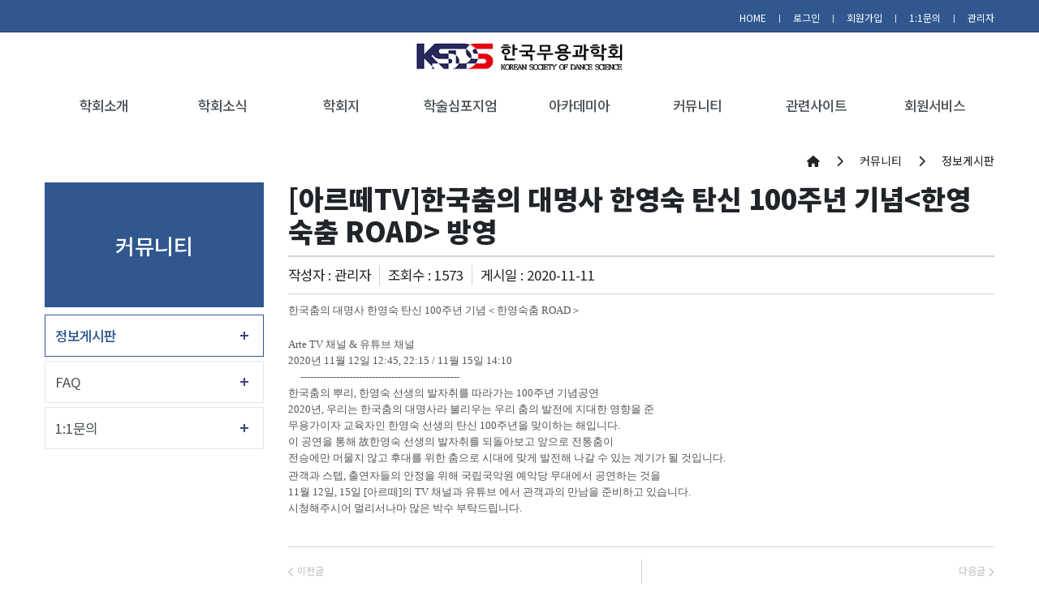

--- FILE ---
content_type: text/html;charset=UTF-8
request_url: https://dancescience.or.kr/board/information/article/115521
body_size: 136688
content:
<!DOCTYPE html>
<html lang="en">





















    
    
        
    


<meta name="_csrf_parameter" content="_csrf" /><meta name="_csrf_header" content="X-CSRF-TOKEN" /><meta name="_csrf" content="f6e49191-c752-46fe-853d-ca7a983c47da" />

<head>
    <meta http-equiv="Content-Type" content="text/html; charset=utf-8">


    <title>한국무용과학회</title>

    
    <meta http-equiv="Content-Type" content="text/html" ; charset="utf-8"/>
    <meta http-equiv="X-UA-Compatible" content="IE=edge"/>
    <meta name="format-detection" content="telephone=no"/>
    <meta name="viewport"
          content="width=device-width,initial-scale=1,maximum-scale=1,minimum-scale=1,user-scalable=no"/>

    <meta name="google-site-verification" content="Tsd5qfPWh_7yYr7tNLz52BxAwBqQebhJPN2bEJKV1Eg"/>
    <meta name="robots" content="index,follow">
    <meta name="title" content="한국무용과학회">
    <meta name="keywords" content="한국무용과학회">
    <meta name="description" content="한국무용과학회"/>
    <meta name="publisher" content="한국무용과학회">
    <meta name="copyright" content="한국무용과학회">


    
    

    

    

    <meta property="og:title" content="한국무용과학회"/>
    <meta property="og:url" content=""/>
    <meta property="og:description" name="Description" content="한국무용과학회"/>

    <link rel="stylesheet" href="https://cdnjs.cloudflare.com/ajax/libs/font-awesome/6.4.0/css/all.min.css"
          integrity="sha384-iw3OoTErCYJJB9mCa8LNS2hbsQ7M3C0EpIsO/H5+EGAkPGc6rk+V8i04oW/K5xq0" crossorigin="anonymous">

    <link rel="stylesheet" href="https://cdnjs.cloudflare.com/ajax/libs/bootstrap/4.6.2/css/bootstrap.min.css"
          integrity="sha512-rt/SrQ4UNIaGfDyEXZtNcyWvQeOq0QLygHluFQcSjaGB04IxWhal71tKuzP6K8eYXYB6vJV4pHkXcmFGGQ1/0w=="
          crossorigin="anonymous" referrerpolicy="no-referrer"/>
    <link rel="stylesheet" href="https://stackpath.bootstrapcdn.com/bootstrap/3.4.1/css/bootstrap-theme.min.css"
          integrity="sha384-6pzBo3FDv/PJ8r2KRkGHifhEocL+1X2rVCTTkUfGk7/0pbek5mMa1upzvWbrUbOZ" crossorigin="anonymous">

    <link rel="stylesheet" href="https://d1g6ftv4r2ccld.cloudfront.net/homepage/css/icpe/icpe-common_new.css">
    <link rel="stylesheet" href="https://d1g6ftv4r2ccld.cloudfront.net/homepage/css/icpe/icpe-mobile.css">
    
    <link rel="stylesheet" href="https://d1g6ftv4r2ccld.cloudfront.net/homepage/css/icpe/icpe-style.css">
    <link rel="stylesheet" href="https://d1g6ftv4r2ccld.cloudfront.net/homepage/css/homepage-common.css">

    <script src="https://code.jquery.com/jquery-3.7.0.min.js"
            integrity="sha256-2Pmvv0kuTBOenSvLm6bvfBSSHrUJ+3A7x6P5Ebd07/g=" crossorigin="anonymous"></script>
    <script src="https://cdnjs.cloudflare.com/ajax/libs/popper.js/1.14.6/umd/popper.min.js"
            integrity="sha512-Dnsifi3EqNdBDaf7zM1TG7P00VGimvSF1QCUiI/xcoWdIzbIsPo5Wf2k5yI8PWMKBYneuqIEwUUCmbQTLAK1qg=="
            crossorigin="anonymous" referrerpolicy="no-referrer"></script>
    <script src="https://cdnjs.cloudflare.com/ajax/libs/bootstrap/4.6.2/js/bootstrap.min.js"
            integrity="sha512-7rusk8kGPFynZWu26OKbTeI+QPoYchtxsmPeBqkHIEXJxeun4yJ4ISYe7C6sz9wdxeE1Gk3VxsIWgCZTc+vX3g=="
            crossorigin="anonymous" referrerpolicy="no-referrer"></script>
    <script src="https://cdnjs.cloudflare.com/ajax/libs/bootbox.js/5.3.2/bootbox.min.js"
            integrity="sha384-V28YnxpYm0C2DaTVepgnlvLx/iijdx1mMpZe58jRYXxrfnkp6yjsoBzdc97ElgX/"
            crossorigin="anonymous"></script>
    <script src="https://cdnjs.cloudflare.com/ajax/libs/bootstrap/4.6.2/js/bootstrap.bundle.min.js"
            integrity="sha512-igl8WEUuas9k5dtnhKqyyld6TzzRjvMqLC79jkgT3z02FvJyHAuUtyemm/P/jYSne1xwFI06ezQxEwweaiV7VA=="
            crossorigin="anonymous" referrerpolicy="no-referrer"></script>

    
    <script src="https://d1g6ftv4r2ccld.cloudfront.net/homepage/js/jquery.lazyload.min.js"></script>
    
    
    <script src="https://d1g6ftv4r2ccld.cloudfront.net/homepage/js/icpe/ui.js"></script>
    
    <script src="https://d1g6ftv4r2ccld.cloudfront.net/homepage/js/dbpia.js"></script>

    <script src="https://cdnjs.cloudflare.com/ajax/libs/slick-carousel/1.9.0/slick.min.js"
            integrity="sha384-OOQxAlvDeToeGLa7+PiUtbtpQyESK8Ej4fNM8foz5VaMpO8TCp1vbi2HIOIzMurt"
            crossorigin="anonymous"></script>
    <link rel="stylesheet" href="https://cdnjs.cloudflare.com/ajax/libs/slick-carousel/1.9.0/slick-theme.min.css"
          integrity="sha384-p8hrLdCuwU96YzWVlo0bxczkuDGwoLDfVDXgvu7uhCZMsWz4kvW6YHPMcdCKT8Ng" crossorigin="anonymous">
    <link rel="stylesheet" href="https://cdnjs.cloudflare.com/ajax/libs/slick-carousel/1.9.0/slick.min.css"
          integrity="sha384-ZwVa1S/NX6dEzJaHv2OILVrnj7ERqTH6pd/ubsDTHTrgAEz2kUufO/KLo6frtnOB" crossorigin="anonymous">

    <![endif]-->
    <link rel="preconnect" href="https://fonts.googleapis.com">
    <link rel="preconnect" href="https://fonts.gstatic.com" crossorigin>
    <link rel="stylesheet" href="https://d1g6ftv4r2ccld.cloudfront.net/homepage/css/google/gothic.css">

    
    <script src="https://d1g6ftv4r2ccld.cloudfront.net/homepage/js/jquery.dataTables.min.js"></script>
    <script src="https://d1g6ftv4r2ccld.cloudfront.net/homepage/js/dataTables.bootstrap4.min.js"></script>
    <link rel="stylesheet" href="https://d1g6ftv4r2ccld.cloudfront.net/homepage/css/dataTables.bootstrap4.min.css">

    
    <script src='https://cdn.jsdelivr.net/npm/fullcalendar@6.1.15/index.global.min.js'></script>

    
    <link rel="preconnect" href="https://fonts.googleapis.com">
    <link rel="preconnect" href="https://fonts.gstatic.com" crossorigin>
    <link rel="stylesheet" href="https://d1g6ftv4r2ccld.cloudfront.net/homepage/css/google/notosans.css">

    <link rel="stylesheet" href="https://d1g6ftv4r2ccld.cloudfront.net/homepage/css/google/nanummyeongjo.css"
          integrity="sha384-ZaLAp0qnTTkuzS7qhw34t3y04Wae5IiSr1cSD6hhqEOZ0QiO9K+zW9DuipA5evu1" crossorigin="anonymous">

    <link rel="stylesheet" href="https://d1g6ftv4r2ccld.cloudfront.net/homepage/css/google/montserrat.css"
          integrity="sha384-8s8Dzr0XP++fjvl644/pEyCQTInDlHMoNu0g1xVp1cmOZIsQymRUpCpMulGoxbj+" crossorigin="anonymous">

    
    

        <link rel="apple-touch-icon" href="https://dgd2aa8m6xe87.cloudfront.net/dancescience/homepage/favicon/89f64274-9d9a-44fa-8fea-d071647f8f04.ico">
        <link rel="icon" type="image/png" sizes="192x192" href="https://dgd2aa8m6xe87.cloudfront.net/dancescience/homepage/favicon/89f64274-9d9a-44fa-8fea-d071647f8f04.ico">
        <link rel="icon" type="image/png" sizes="512x512" href="https://dgd2aa8m6xe87.cloudfront.net/dancescience/homepage/favicon/89f64274-9d9a-44fa-8fea-d071647f8f04.ico">
        <link rel="icon" type="image/png" sizes="32x32" href="https://dgd2aa8m6xe87.cloudfront.net/dancescience/homepage/favicon/89f64274-9d9a-44fa-8fea-d071647f8f04.ico">
        <link rel="icon" type="image/png" sizes="16x16" href="https://dgd2aa8m6xe87.cloudfront.net/dancescience/homepage/favicon/89f64274-9d9a-44fa-8fea-d071647f8f04.ico">

        <meta name="msapplication-TileColor" content="#ffffff">
        <meta name="msapplication-TileImage" content="https://dgd2aa8m6xe87.cloudfront.net/dancescience/homepage/favicon/89f64274-9d9a-44fa-8fea-d071647f8f04.ico">
    
</head>
<style>
    :root {
        --main-color1: #30588f;
        --main-color2: #2d64be;
        --main-color3: #000000;
        --main-color4: #FFD24C;
        --main-color5: #9DC08B;
        --main-font-color: #4a5156;
        --main-grey: #666666;
        --button-color1: #FFE69A;
        --button-color2: #D7E9B9;
        --button-color3: #FFCBCB;
        --button-color4: #92B4EC;
    }

    
    
    .custom-logout, .custom-mypage {
        display: none !important;
    }

    
</style>
<style>
    .article-file-box {
        display: inline-block;
        width: 100%;
    }

    .btn-write {
        padding: .375rem .75rem;
        background-color: var(--main-color1);
        border: solid 1px var(--main-color1);
        color: white;
    }
    .btn-write:hover {
        background: white;
        color: var(--main-color1);
    }

    /* 이전글 + 다음글 */
    .sg-post-navigation{
        border-top : 2px solid lightgrey;
    }
    .prev-post {
        text-align: left;
    }
    .next-post {
        text-align: right;
    }
    .sg-post-navigation {
        margin-top: 15px;
        margin-bottom: 20px;
        padding: 15px 0;
        border-top: 1px solid lightgrey;
        border-bottom: 1px solid lightgrey;
    }
    .sg-post-navigation [class*=col-].bl {
        border-left: 1px solid lightgrey;
    }
    .sg-post-navigation a .nav-post-meta {
        display: inline-block;
        width: 100%;
    }
    .sg-post-navigation a .nav-post-meta span:not(.nav-m-title) {
        font-size: 12px;
        line-height: 2rem;
        font-weight: 500;
        color: #C7C8CA;
    }
    .sg-post-navigation a .nav-post-meta .nav-m-title {
        font-size: 14px;
        font-weight: 600;
        color: #333;
        line-height: 2rem;

        display:-webkit-box;
        word-wrap: break-word;
        -webkit-line-clamp:1;
        -webkit-box-orient:vertical;
        overflow:hidden;
        text-overflow:ellipsis;

        /* hover 효과 속도 */
        transition: all 500ms ease;
    }
    .sg-post-navigation a:hover .nav-post-meta .nav-m-title {
        color: var(--main-color1);
    }
    .sg-post-navigation a .nav-post-meta span i:before {
        font-size: 12px;
        margin-left: 0;
        top: 1px;
        position: relative;
    }

    /* 게시판 표시 항목 추가 설정(국제정치학회) - 20241120 */
    .article-sub-info {
        display: flex;
        justify-content: right;
        align-items: center;

        border-bottom: 1px solid lightgrey;

        padding-bottom: 10px;
        margin-bottom: 10px;
    }

    .article-hit, .article-writer {
        border-right: 1px solid lightgrey;
        padding-right: 10px;
        margin-right: 10px;
    }

    /* 댓글 */
    .comment-area {
        padding: 15px 0 0;
        margin-top: 15px;
        border-top: solid 1px lightgrey;
    }

    .comment-form {
        display: grid;
        grid-template-columns: 1fr 100px;
        gap: 10px;
        padding: 15px 0 0 0;
        border-top: dashed 1px lightgray;
    }

    .comment-form .form-group {
        margin-bottom: 0;
    }


    @media (max-width: 768px) {
        .comment-form {
            grid-template-columns: 1fr;
        }
    }

    .comment-row {
        padding: 15px;
        margin: 0 0 15px;

        background: #fbfbfb;
        border: lightgray solid 1px;
    }

    .comment-writer {
        font-weight: bold;
    }

    .comment-date {
        color: gray;
        font-size: 14px;
        font-weight: 400;
    }

    .comment-writer a {
        font-size: 13px;
    }

    .comment-contents-hidden {
        display: none;
    }

    .bootbox-input-textarea {
        min-height: 180px;
    }
</style>

<body>

<div id="wrap">
    <div class="header-full-box">
    
    
    
        

<style>
    /* 최상단 높이 */
    .h_top {
        height: auto;
    }

    .logo {
        line-height: 1.2;
    }

    /* LOGO */
    .main-logo img {
        max-height: 40px;
    }

    /* 상단 오른쪽 모양 */
    .linkul {
        display: block;
        float: none;

        background: none;
        width: max-content;
        height: auto;

        border: 0;

        padding: 0;
        margin: 0 0 0 auto;
    }

    /* pc header 모양 */
    .pc-header {
        display: flex;
        position: relative;

        justify-content: space-between;
        align-items: center;
        column-gap: 60px;

        padding: 0 15px;
    }

    .pc-header .gnbul {
        display: flex;
        flex: auto;
        justify-content: space-between;
    }


    .clearfix:after {
        display: none;
    }

    .linkul {
        background: var(--main-color1);
    }

    .gnb_bg {
        display: none;

        position: absolute;
        width: 100%;
        height: 272px;

        background-color: var(--main-color1);
        animation: depthOpen 0.3s ease 0s 1 normal forwards;

        z-index: 3;
    }

    /* header 글씨 크기 조절 */
    .gnbli {
        margin: 0;

        flex-grow: 1;
        flex-basis: 0;
    }

    .gnbli > a {
        font-size: 1.2rem;
        font-weight: 500;
        line-height: 80px;
    }

    .gnbli:hover > a {
        color: var(--main-color1);
    }

    .gnbli:hover {
        background: var(--main-color1);
        /* color: white!important; */
    }

    .gnbli:hover a {
        color: white;
    }

    /* sub menu */
    .sub_menu_box {
        min-width: auto;

        top: 80px;
    }

    .sub_menu {
        border: 0;
        background: var(--main-color1);

        width: auto;
        margin: auto;
    }

    .sub_menu li {
        position: relative;
        text-align: center;
        border: 0;
    }

    .sub_menu li a {
        color: white;
    }

    .sub_menu > li:hover {
        background-color: white;
        border: 0;
    }

    .sub_menu > li:hover > a {
        color: var(--main-color1) !important;
    }

    /* 3차 메뉴 */
    .third-menu-box {
        display: none!important;

        position: absolute;
        width: 100%;
        min-width: 130px;

        top: 0%;
        left: 100%;

        z-index: 11;

        font-size: 1rem;
    }

    /* 모바일 background 색 */
    .m_linkul {
        display: flex;
    }

    .m_menu_ul > li > a {
        background: var(--main-color1);
    }

    .m_linkul > li {
        flex-basis: 0;
        flex-grow: 1;
    }

    .depul {
        background-color: white;
    }

    .sub_menu > li > a {
        line-height: 1.4;
        padding: 10px;
        color: white !important;
    }

    /* 모바일 3차 헤더 */
    .depul2 {
        padding: 0px 30px;
        display: none;
    }


    /* 모바일  버튼 */
    .mobile_menu {
        position: static;
        margin: 0;
    }

    .m_menu_header {
        display: flex;
        justify-content: space-between;
        align-items: center;
    }

    .m_xbtn {
        margin-top: 0;
    }

    .mobile_menu i {
        color: var(--main-color1);
    }

    @media (max-width: 1024px) {
        .mobile_wrap {
            display: flex !important;
            justify-content: space-between;
            align-items: center;
            column-gap: 15px;
        }

        .h_top {
            padding: 12px 20px 12px 10px;
            box-sizing: border-box;
        }

        .h_top .container {
            padding: 0;
        }
    }

    @media (min-width: 584px) {
        .fs24 {
            font-size: 24px;
        }
    }

    /* 화면 폭에 따른 3차 메뉴 위치 */
    @media (max-width: 1600px) {
        .third-menu-box {
            left: -100%;
        }
    }


    
    
    header {
        background: white;
    }

    .linkul {
        background: var(--main-color1);
    }

    
    
</style>
<header>
    <div id="header">
        



<div class="h_top">
    <div class="container">
        <div>
            <ul class="linkul clearfix">
                
                    
                        <li><a href="/society/dancescience">HOME</a></li>
<li class="custom-join"><a href="/society/dancescience/signin">로그인</a></li>
<li class="custom-join"><a href="/society/dancescience/pre-signup">회원가입</a></li>
<li class="custom-logout"><a href="/society/dancescience/signout">로그아웃</a></li>
<li><a href="/society/dancescience/homepage/formPage/question">1:1문의</a></li>
<li><a href="/society/dancescience/admin">관리자</a></li>
                    
                    
                


            </ul>
        </div>

        <div class="mobile_wrap">
            <h1 class="m_logo"><a class="main-logo" href="https://dancescience.or.kr"><img
                    src="https://dgd2aa8m6xe87.cloudfront.net/dancescience/homepage/logo/f81a1b58-d8ce-4909-8586-f1a65e23c1cb.png"></a></h1>
            <a href="" class="mobile_menu"><i class="fas fa-list-ul"></i></a>
        </div>
    </div>
</div>
        <div class="gnbbox">

            <div class="container pc-header ">
                <h1 class="logo">
                    <a class="main-logo" href="https://dancescience.or.kr">
                        <img src="https://dgd2aa8m6xe87.cloudfront.net/dancescience/homepage/logo/f81a1b58-d8ce-4909-8586-f1a65e23c1cb.png">
                    </a>
                    
                        
                    
                </h1>
                <ul class="gnbul clearfix ">
                    
                    
                        
                    
                        
                    
                    <li class="gnbli"><a href="javascript:;">학회소개</a>
                            
                        <div class="sub_menu_box">
                            <ul class="sub_menu">
                                

                                    
                                
                                


                                    
                                


                                        
                                    
        
        
                    
                        
                    


                                    
                                
                                    
                                


                                                
                                            
                                                <li>
                                                    
                                                        
                                                        
                                                        
                                                            <a class=""
                                                               href="https://dancescience.or.kr/homepage/custom/introduce">학회소개</a>
                                                        
                                                    

                                                </li>
                                            

                                                
                                            
                                    


                                        
                                    
        
        
                    
                        
                    


                                    
                                
                                    
                                


                                                
                                            
                                                <li>
                                                    
                                                        
                                                        
                                                        
                                                            <a class=""
                                                               href="https://dancescience.or.kr/homepage/custom/greeting">회장인사말</a>
                                                        
                                                    

                                                </li>
                                            

                                                
                                            
                                    


                                        
                                    
        
        
                    
                        
                    


                                    
                                
                                    
                                


                                                
                                            
                                                <li>
                                                    
                                                        
                                                        
                                                        
                                                            <a class=""
                                                               href="https://dancescience.or.kr/homepage/custom/history">연혁</a>
                                                        
                                                    

                                                </li>
                                            

                                                
                                            
                                    


                                        
                                    
        
        
                    
                        
                    


                                    
                                
                                    
                                


                                                
                                            
                                                <li>
                                                    
                                                        
                                                        
                                                        
                                                            <a class=""
                                                               href="https://dancescience.or.kr/homepage/custom/executives">임원</a>
                                                        
                                                    

                                                </li>
                                            

                                                
                                            
                                    


                                        
                                    
        
        
                    
                        
                    


                                    
                                
                                    
                                


                                                
                                            
                                                <li>
                                                    
                                                        
                                                        
                                                        
                                                            <a class=""
                                                               href="https://dancescience.or.kr/homepage/custom/editboard">편집위원회</a>
                                                        
                                                    

                                                </li>
                                            

                                                
                                            
                                    


                                        
                                    
        
        
                    
                        
                    


                                    
                                
                                    
                                


                                                
                                            
                                                <li>
                                                    
                                                        
                                                        
                                                        
                                                            <a class=""
                                                               href="https://dancescience.or.kr/homepage/custom/ethicsboard">윤리위원회</a>
                                                        
                                                    

                                                </li>
                                            

                                                
                                            
                                    


                                        
                                    
        
        
                    
                        
                    


                                    
                                
                                    
                                


                                                
                                            
                                                <li>
                                                    
                                                        
                                                        
                                                        
                                                            <a class=""
                                                               href="https://dancescience.or.kr/homepage/custom/ros">회칙</a>
                                                        
                                                    

                                                </li>
                                            

                                                
                                            
                                    


                                        
                                    
        
        
                    
                        
                    


                                    
                                
                                    
                                


                                                
                                            
                                                <li>
                                                    
                                                        
                                                        
                                                        
                                                            <a class=""
                                                               href="https://dancescience.or.kr/homepage/custom/map">찾아오시는 길</a>
                                                        
                                                    

                                                </li>
                                            

                                                
                                            
                                    


                                        
                                    
        
        
                    
                        
                    


                                    
                                
                                    
                                


                                                
                                            

                                                
                                            
                                            <li>
                                                
                                                    
                                                    
                                                    
                                                        <a class=""
                                                           href="https://dancescience.or.kr/homepage/custom/group_map">조직도</a>
                                                    
                                                

                                            </li>
                                        </ul>
                                    </div>
                                        
                                    
                                    


                                        
                                    
        
        
                    
                        
                    
                        
                    
                    <li class="gnbli"><a href="javascript:;">학회소식</a>
                            
                        <div class="sub_menu_box">
                            <ul class="sub_menu">
                                

                                    
                                
                                


                                    
                                


                                        
                                    
        
        
                    
                        
                    


                                    
                                
                                    
                                


                                                
                                            
                                                <li>
                                                    
                                                        
                                                        
                                                        
                                                            <a class=""
                                                               href="https://dancescience.or.kr/board/board">공지사항</a>
                                                        
                                                    

                                                </li>
                                            

                                                
                                            
                                    


                                        
                                    
        
        
                    
                        
                    


                                    
                                
                                    
                                


                                                
                                            

                                                
                                            
                                            <li>
                                                
                                                    
                                                    
                                                    
                                                        <a class=""
                                                           href="https://dancescience.or.kr/board/s_gallery">갤러리</a>
                                                    
                                                

                                            </li>
                                        </ul>
                                    </div>
                                        
                                    
                                    


                                        
                                    
        
        
                    
                        
                    
                        
                    
                    <li class="gnbli"><a href="javascript:;">학회지</a>
                            
                        <div class="sub_menu_box">
                            <ul class="sub_menu">
                                

                                    
                                
                                


                                    
                                


                                        
                                    
        
        
                    
                        
                    


                                    
                                
                                    
                                


                                                
                                            
                                                <li>
                                                    
                                                        
                                                        
                                                        
                                                            <a class=""
                                                               href="https://dancescience.or.kr/homepage/custom/schedule">발간일정</a>
                                                        
                                                    

                                                </li>
                                            

                                                
                                            
                                    


                                        
                                    
        
        
                    
                        
                    


                                    
                                
                                    
                                


                                                
                                            
                                                <li>
                                                    
                                                        
                                                        
                                                        
                                                            <a class=""
                                                               href="https://dancescience.or.kr/homepage/custom/s_method">투고방법</a>
                                                        
                                                    

                                                </li>
                                            

                                                
                                            
                                    


                                        
                                    
        
        
                    
                        
                    


                                    
                                
                                    
                                


                                                
                                            
                                                <li>
                                                    
                                                        
                                                        
                                                        
                                                            <a class=""
                                                               href="https://dancescience.or.kr/homepage/custom/submit_rules">투고규정</a>
                                                        
                                                    

                                                </li>
                                            

                                                
                                            
                                    


                                        
                                    
        
        
                    
                        
                    


                                    
                                
                                    
                                


                                                
                                            
                                                <li>
                                                    
                                                        
                                                        
                                                        
                                                            <a class=""
                                                               href="https://dancescience.or.kr/homepage/custom/copyright_t">저작권이전동의서</a>
                                                        
                                                    

                                                </li>
                                            

                                                
                                            
                                    


                                        
                                    
        
        
                    
                        
                    


                                    
                                
                                    
                                


                                                
                                            
                                                <li>
                                                    
                                                        
                                                        
                                                        
                                                            <a class=""
                                                               href="https://dancescience.or.kr/homepage/custom/paperform">투고양식다운로드</a>
                                                        
                                                    

                                                </li>
                                            

                                                
                                            
                                    


                                        
                                    
        
        
                    
                        
                    


                                    
                                
                                    
                                


                                                
                                            
                                                <li>
                                                    
                                                        
                                                        
                                                            <a href="https://ksds.jams.or.kr/co/main/jmMain.kci?___M_ID=114"
                                                               target="_blank">온라인논문투고</a>
                                                        
                                                        
                                                    

                                                </li>
                                            

                                                
                                            
                                    


                                        
                                    
        
        
                    
                        
                    


                                    
                                
                                    
                                


                                                
                                            
                                                <li>
                                                    
                                                        
                                                        
                                                            <a href="http://ksds-ejournal.or.kr/?___M_ID=112"
                                                               target="_blank">학회지원문보기</a>
                                                        
                                                        
                                                    

                                                </li>
                                            

                                                
                                            
                                    


                                        
                                    
        
        
                    
                        
                    


                                    
                                
                                    
                                


                                                
                                            
                                                <li>
                                                    
                                                        
                                                        
                                                        
                                                            <a class=""
                                                               href="https://dancescience.or.kr/homepage/custom/judge_rules">논문심사규정</a>
                                                        
                                                    

                                                </li>
                                            

                                                
                                            
                                    


                                        
                                    
        
        
                    
                        
                    


                                    
                                
                                    
                                


                                                
                                            
                                                <li>
                                                    
                                                        
                                                        
                                                        
                                                            <a class=""
                                                               href="https://dancescience.or.kr/homepage/custom/rethics">연구윤리규정</a>
                                                        
                                                    

                                                </li>
                                            

                                                
                                            
                                    


                                        
                                    
        
        
                    
                        
                    


                                    
                                
                                    
                                


                                                
                                            
                                                <li>
                                                    
                                                        
                                                        
                                                        
                                                            <a class=""
                                                               href="https://dancescience.or.kr/homepage/custom/copyright">저작권규정</a>
                                                        
                                                    

                                                </li>
                                            

                                                
                                            
                                    


                                        
                                    
        
        
                    
                        
                    


                                    
                                
                                    
                                


                                                
                                            

                                                
                                            
                                            <li>
                                                
                                                    
                                                    
                                                    
                                                        <a class=""
                                                           href="https://dancescience.or.kr/homepage/custom/etc_rules">기타규정</a>
                                                    
                                                

                                            </li>
                                        </ul>
                                    </div>
                                        
                                    
                                    


                                        
                                    
        
        
                    
                        
                    
                        
                    
                    <li class="gnbli"><a href="javascript:;">학술심포지엄</a>
                            
                        <div class="sub_menu_box">
                            <ul class="sub_menu">
                                

                                    
                                
                                


                                    
                                


                                        
                                    
        
        
                    
                        
                    


                                    
                                
                                    
                                


                                                
                                            
                                                <li>
                                                    
                                                        
                                                        
                                                        
                                                            <a class=""
                                                               href="https://dancescience.or.kr/board/sim">학술심포지엄</a>
                                                        
                                                    

                                                </li>
                                            

                                                
                                            
                                    


                                        
                                    
        
        
                    
                        
                    


                                    
                                
                                    
                                


                                                
                                            
                                                <li>
                                                    
                                                        
                                                        
                                                        
                                                            <a class=""
                                                               href="https://dancescience.or.kr/board/s_board">공지사항</a>
                                                        
                                                    

                                                </li>
                                            

                                                
                                            
                                    


                                        
                                    
        
        
                    
                        
                    


                                    
                                
                                    
                                


                                                
                                            

                                                
                                            
                                            <li>
                                                
                                                    
                                                    
                                                    
                                                        <a class=""
                                                           href="https://dancescience.or.kr/board/gallery">갤러리</a>
                                                    
                                                

                                            </li>
                                        </ul>
                                    </div>
                                        
                                    
                                    


                                        
                                    
        
        
                    
                        
                    
                        
                    
                    <li class="gnbli"><a href="javascript:;">아카데미아</a>
                            
                        <div class="sub_menu_box">
                            <ul class="sub_menu">
                                

                                    
                                
                                


                                    
                                


                                        
                                    
        
        
                    
                        
                    


                                    
                                
                                    
                                


                                                
                                            
                                                <li>
                                                    
                                                        
                                                        
                                                        
                                                            <a class=""
                                                               href="https://dancescience.or.kr/board/a_board">공지사항</a>
                                                        
                                                    

                                                </li>
                                            

                                                
                                            
                                    


                                        
                                    
        
        
                    
                        
                    


                                    
                                
                                    
                                


                                                
                                            

                                                
                                            
                                            <li>
                                                
                                                    
                                                    
                                                    
                                                        <a class=""
                                                           href="https://dancescience.or.kr/board/a_gallery">갤러리</a>
                                                    
                                                

                                            </li>
                                        </ul>
                                    </div>
                                        
                                    
                                    


                                        
                                    
        
        
                    
                        
                    
                        
                    
                    <li class="gnbli"><a href="javascript:;">커뮤니티</a>
                            
                        <div class="sub_menu_box">
                            <ul class="sub_menu">
                                

                                    
                                
                                


                                    
                                


                                        
                                    
        
        
                    
                        
                    


                                    
                                
                                    
                                


                                                
                                            
                                                <li>
                                                    
                                                        
                                                        
                                                        
                                                            <a class=""
                                                               href="https://dancescience.or.kr/board/information">정보게시판</a>
                                                        
                                                    

                                                </li>
                                            

                                                
                                            
                                    


                                        
                                    
        
        
                    
                        
                    


                                    
                                
                                    
                                


                                                
                                            
                                                <li>
                                                    
                                                        
                                                        
                                                        
                                                            <a class=""
                                                               href="https://dancescience.or.kr/board/fnq">FAQ</a>
                                                        
                                                    

                                                </li>
                                            

                                                
                                            
                                    


                                        
                                    
        
        
                    
                        
                    


                                    
                                
                                    
                                


                                                
                                            

                                                
                                            
                                            <li>
                                                
                                                    
                                                    
                                                    
                                                        <a class=""
                                                           href="https://dancescience.or.kr/homepage/formPage/question">1:1문의</a>
                                                    
                                                

                                            </li>
                                        </ul>
                                    </div>
                                        
                                    
                                    


                                        
                                    
        
        
                    
                        
                    
                        
                    

                                    
                                
                                    <li class="gnbli">
                                        
                                            
                                            
                                            
                                                <a class=""
                                                   href="https://dancescience.or.kr/homepage/custom/site">관련사이트</a>
                                            
                                        
                                    </li>
                                
                                


                                    
                                


                                        
                                    
        
        
                    
                        
                    
                        
                    
                    <li class="gnbli"><a href="javascript:;">회원서비스</a>
                            
                        <div class="sub_menu_box">
                            <ul class="sub_menu">
                                

                                    
                                
                                


                                    
                                


                                        
                                    
        
        
                    
                        
                    


                                    
                                
                                    
                                


                                                
                                            
                                                <li>
                                                    
                                                        
                                                        
                                                        
                                                            <a class=""
                                                               href="https://dancescience.or.kr/homepage/custom/signupguide">회원가입안내</a>
                                                        
                                                    

                                                </li>
                                            

                                                
                                            
                                    


                                        
                                    
        
        
                    
                        
                    


                                    
                                
                                    
                                


                                                
                                            
                                                <li>
                                                    
                                                        
                                                        
                                                            <a href="/society/dancescience/pre-signup"
                                                               target="">회원가입</a>
                                                        
                                                        
                                                    

                                                </li>
                                            

                                                
                                            
                                    


                                        
                                    
        
        
                    
                        
                    


                                    
                                
                                    
                                


                                                
                                            
                                                <li>
                                                    
                                                        
                                                        
                                                            <a href="/society/dancescience/signin"
                                                               target="">로그인</a>
                                                        
                                                        
                                                    

                                                </li>
                                            

                                                
                                            
                                    


                                        
                                    
        
        
                    
                        
                    


                                    
                                
                                    
                                


                                                
                                            
                                                <li>
                                                    
                                                        
                                                        
                                                            <a href="/society/dancescience/home"
                                                               target="">회원정보수정</a>
                                                        
                                                        
                                                    

                                                </li>
                                            

                                                
                                            
                                    


                                        
                                    
        
        
                    
                        
                    


                                    
                                
                                    
                                


                                                
                                            
                                                <li>
                                                    
                                                        
                                                        
                                                        
                                                            <a class=""
                                                               href="https://dancescience.or.kr/homepage/custom/terms">이용약관</a>
                                                        
                                                    

                                                </li>
                                            

                                                
                                            
                                    


                                        
                                    
        
        
                    
                        
                    


                                    
                                
                                    
                                


                                                
                                            
                                                <li>
                                                    
                                                        
                                                        
                                                        
                                                            <a class=""
                                                               href="https://dancescience.or.kr/homepage/custom/privacy">개인정보처리방침</a>
                                                        
                                                    

                                                </li>
                                            

                                                
                                            
                                    


                                        
                                    
        
        
                    
                        
                    


                                    
                                
                                    
                                


                                                
                                            

                                                
                                            
                                            <li>
                                                
                                                    
                                                    
                                                    
                                                        <a class=""
                                                           href="https://dancescience.or.kr/homepage/custom/email_security">이메일무단수집거부</a>
                                                    
                                                

                                            </li>
                                        </ul>
                                    </div>
                                        
                                    
                                    


                                        
                                    
        
        


        </ul>
    </div>
    <div class="gnb_bg"></div>

    </div>

    <div class="m_menuwrap">
        <div class="m_menu_header">
            <div class="m_menu_logo"><a class="main-logo" href="https://dancescience.or.kr"><img
                    src="https://dgd2aa8m6xe87.cloudfront.net/dancescience/homepage/logo/f81a1b58-d8ce-4909-8586-f1a65e23c1cb.png"></a></div>
            <a href="javascript:;" class="m_xbtn"><img
                    src="https://d1eynvj37eazsi.cloudfront.net/common/m_xbtn.png"
                    alt="닫기"></a>
        </div>
        <ul class="m_linkul clearfix">
            
                
                    <li><a href="/society/dancescience">HOME</a></li>
<li class="custom-join"><a href="/society/dancescience/signin">로그인</a></li>
<li class="custom-join"><a href="/society/dancescience/pre-signup">회원가입</a></li>
<li class="custom-logout"><a href="/society/dancescience/signout">로그아웃</a></li>
<li><a href="/society/dancescience/homepage/formPage/question">1:1문의</a></li>
<li><a href="/society/dancescience/admin">관리자</a></li>
                
                
            
        </ul>

        <ul class="m_menu_ul">
            
            
                
            
                
            
            <li><a href="javascript:;">학회소개</a>
                    
                <ul class="depul">
                    

                        
                    
                    


                        
                    


                            
                        
        
        
            
                
            


                        
                    
                        
                    


                                
                            
                                <li>
                                    
                                        
                                        
                                        
                                            <a class=""
                                               href="https://dancescience.or.kr/homepage/custom/introduce">학회소개</a>
                                        
                                    

                                </li>
                            

                                
                            
                        


                            
                        
        
        
            
                
            


                        
                    
                        
                    


                                
                            
                                <li>
                                    
                                        
                                        
                                        
                                            <a class=""
                                               href="https://dancescience.or.kr/homepage/custom/greeting">회장인사말</a>
                                        
                                    

                                </li>
                            

                                
                            
                        


                            
                        
        
        
            
                
            


                        
                    
                        
                    


                                
                            
                                <li>
                                    
                                        
                                        
                                        
                                            <a class=""
                                               href="https://dancescience.or.kr/homepage/custom/history">연혁</a>
                                        
                                    

                                </li>
                            

                                
                            
                        


                            
                        
        
        
            
                
            


                        
                    
                        
                    


                                
                            
                                <li>
                                    
                                        
                                        
                                        
                                            <a class=""
                                               href="https://dancescience.or.kr/homepage/custom/executives">임원</a>
                                        
                                    

                                </li>
                            

                                
                            
                        


                            
                        
        
        
            
                
            


                        
                    
                        
                    


                                
                            
                                <li>
                                    
                                        
                                        
                                        
                                            <a class=""
                                               href="https://dancescience.or.kr/homepage/custom/editboard">편집위원회</a>
                                        
                                    

                                </li>
                            

                                
                            
                        


                            
                        
        
        
            
                
            


                        
                    
                        
                    


                                
                            
                                <li>
                                    
                                        
                                        
                                        
                                            <a class=""
                                               href="https://dancescience.or.kr/homepage/custom/ethicsboard">윤리위원회</a>
                                        
                                    

                                </li>
                            

                                
                            
                        


                            
                        
        
        
            
                
            


                        
                    
                        
                    


                                
                            
                                <li>
                                    
                                        
                                        
                                        
                                            <a class=""
                                               href="https://dancescience.or.kr/homepage/custom/ros">회칙</a>
                                        
                                    

                                </li>
                            

                                
                            
                        


                            
                        
        
        
            
                
            


                        
                    
                        
                    


                                
                            
                                <li>
                                    
                                        
                                        
                                        
                                            <a class=""
                                               href="https://dancescience.or.kr/homepage/custom/map">찾아오시는 길</a>
                                        
                                    

                                </li>
                            

                                
                            
                        


                            
                        
        
        
            
                
            


                        
                    
                        
                    


                                
                            

                                
                            
                            <li>
                                
                                    
                                    
                                    
                                        <a class=""
                                           href="https://dancescience.or.kr/homepage/custom/group_map">조직도</a>
                                    
                                

                            </li>
                        </ul>
                            
                        
                        


                            
                        
        
        
            
                
            
                
            
            <li><a href="javascript:;">학회소식</a>
                    
                <ul class="depul">
                    

                        
                    
                    


                        
                    


                            
                        
        
        
            
                
            


                        
                    
                        
                    


                                
                            
                                <li>
                                    
                                        
                                        
                                        
                                            <a class=""
                                               href="https://dancescience.or.kr/board/board">공지사항</a>
                                        
                                    

                                </li>
                            

                                
                            
                        


                            
                        
        
        
            
                
            


                        
                    
                        
                    


                                
                            

                                
                            
                            <li>
                                
                                    
                                    
                                    
                                        <a class=""
                                           href="https://dancescience.or.kr/board/s_gallery">갤러리</a>
                                    
                                

                            </li>
                        </ul>
                            
                        
                        


                            
                        
        
        
            
                
            
                
            
            <li><a href="javascript:;">학회지</a>
                    
                <ul class="depul">
                    

                        
                    
                    


                        
                    


                            
                        
        
        
            
                
            


                        
                    
                        
                    


                                
                            
                                <li>
                                    
                                        
                                        
                                        
                                            <a class=""
                                               href="https://dancescience.or.kr/homepage/custom/schedule">발간일정</a>
                                        
                                    

                                </li>
                            

                                
                            
                        


                            
                        
        
        
            
                
            


                        
                    
                        
                    


                                
                            
                                <li>
                                    
                                        
                                        
                                        
                                            <a class=""
                                               href="https://dancescience.or.kr/homepage/custom/s_method">투고방법</a>
                                        
                                    

                                </li>
                            

                                
                            
                        


                            
                        
        
        
            
                
            


                        
                    
                        
                    


                                
                            
                                <li>
                                    
                                        
                                        
                                        
                                            <a class=""
                                               href="https://dancescience.or.kr/homepage/custom/submit_rules">투고규정</a>
                                        
                                    

                                </li>
                            

                                
                            
                        


                            
                        
        
        
            
                
            


                        
                    
                        
                    


                                
                            
                                <li>
                                    
                                        
                                        
                                        
                                            <a class=""
                                               href="https://dancescience.or.kr/homepage/custom/copyright_t">저작권이전동의서</a>
                                        
                                    

                                </li>
                            

                                
                            
                        


                            
                        
        
        
            
                
            


                        
                    
                        
                    


                                
                            
                                <li>
                                    
                                        
                                        
                                        
                                            <a class=""
                                               href="https://dancescience.or.kr/homepage/custom/paperform">투고양식다운로드</a>
                                        
                                    

                                </li>
                            

                                
                            
                        


                            
                        
        
        
            
                
            


                        
                    
                        
                    


                                
                            
                                <li>
                                    
                                        
                                        
                                            <a href="https://ksds.jams.or.kr/co/main/jmMain.kci?___M_ID=114"
                                               target="_blank">온라인논문투고</a>
                                        
                                        
                                    

                                </li>
                            

                                
                            
                        


                            
                        
        
        
            
                
            


                        
                    
                        
                    


                                
                            
                                <li>
                                    
                                        
                                        
                                            <a href="http://ksds-ejournal.or.kr/?___M_ID=112"
                                               target="_blank">학회지원문보기</a>
                                        
                                        
                                    

                                </li>
                            

                                
                            
                        


                            
                        
        
        
            
                
            


                        
                    
                        
                    


                                
                            
                                <li>
                                    
                                        
                                        
                                        
                                            <a class=""
                                               href="https://dancescience.or.kr/homepage/custom/judge_rules">논문심사규정</a>
                                        
                                    

                                </li>
                            

                                
                            
                        


                            
                        
        
        
            
                
            


                        
                    
                        
                    


                                
                            
                                <li>
                                    
                                        
                                        
                                        
                                            <a class=""
                                               href="https://dancescience.or.kr/homepage/custom/rethics">연구윤리규정</a>
                                        
                                    

                                </li>
                            

                                
                            
                        


                            
                        
        
        
            
                
            


                        
                    
                        
                    


                                
                            
                                <li>
                                    
                                        
                                        
                                        
                                            <a class=""
                                               href="https://dancescience.or.kr/homepage/custom/copyright">저작권규정</a>
                                        
                                    

                                </li>
                            

                                
                            
                        


                            
                        
        
        
            
                
            


                        
                    
                        
                    


                                
                            

                                
                            
                            <li>
                                
                                    
                                    
                                    
                                        <a class=""
                                           href="https://dancescience.or.kr/homepage/custom/etc_rules">기타규정</a>
                                    
                                

                            </li>
                        </ul>
                            
                        
                        


                            
                        
        
        
            
                
            
                
            
            <li><a href="javascript:;">학술심포지엄</a>
                    
                <ul class="depul">
                    

                        
                    
                    


                        
                    


                            
                        
        
        
            
                
            


                        
                    
                        
                    


                                
                            
                                <li>
                                    
                                        
                                        
                                        
                                            <a class=""
                                               href="https://dancescience.or.kr/board/sim">학술심포지엄</a>
                                        
                                    

                                </li>
                            

                                
                            
                        


                            
                        
        
        
            
                
            


                        
                    
                        
                    


                                
                            
                                <li>
                                    
                                        
                                        
                                        
                                            <a class=""
                                               href="https://dancescience.or.kr/board/s_board">공지사항</a>
                                        
                                    

                                </li>
                            

                                
                            
                        


                            
                        
        
        
            
                
            


                        
                    
                        
                    


                                
                            

                                
                            
                            <li>
                                
                                    
                                    
                                    
                                        <a class=""
                                           href="https://dancescience.or.kr/board/gallery">갤러리</a>
                                    
                                

                            </li>
                        </ul>
                            
                        
                        


                            
                        
        
        
            
                
            
                
            
            <li><a href="javascript:;">아카데미아</a>
                    
                <ul class="depul">
                    

                        
                    
                    


                        
                    


                            
                        
        
        
            
                
            


                        
                    
                        
                    


                                
                            
                                <li>
                                    
                                        
                                        
                                        
                                            <a class=""
                                               href="https://dancescience.or.kr/board/a_board">공지사항</a>
                                        
                                    

                                </li>
                            

                                
                            
                        


                            
                        
        
        
            
                
            


                        
                    
                        
                    


                                
                            

                                
                            
                            <li>
                                
                                    
                                    
                                    
                                        <a class=""
                                           href="https://dancescience.or.kr/board/a_gallery">갤러리</a>
                                    
                                

                            </li>
                        </ul>
                            
                        
                        


                            
                        
        
        
            
                
            
                
            
            <li><a href="javascript:;">커뮤니티</a>
                    
                <ul class="depul">
                    

                        
                    
                    


                        
                    


                            
                        
        
        
            
                
            


                        
                    
                        
                    


                                
                            
                                <li>
                                    
                                        
                                        
                                        
                                            <a class=""
                                               href="https://dancescience.or.kr/board/information">정보게시판</a>
                                        
                                    

                                </li>
                            

                                
                            
                        


                            
                        
        
        
            
                
            


                        
                    
                        
                    


                                
                            
                                <li>
                                    
                                        
                                        
                                        
                                            <a class=""
                                               href="https://dancescience.or.kr/board/fnq">FAQ</a>
                                        
                                    

                                </li>
                            

                                
                            
                        


                            
                        
        
        
            
                
            


                        
                    
                        
                    


                                
                            

                                
                            
                            <li>
                                
                                    
                                    
                                    
                                        <a class=""
                                           href="https://dancescience.or.kr/homepage/formPage/question">1:1문의</a>
                                    
                                

                            </li>
                        </ul>
                            
                        
                        


                            
                        
        
        
            
                
            
                
            

                        
                    
                        <li>
                            
                                
                                
                                
                                    <a class=""
                                       href="https://dancescience.or.kr/homepage/custom/site">관련사이트</a>
                                
                            


                        </li>
                    
                    


                        
                    


                            
                        
        
        
            
                
            
                
            
            <li><a href="javascript:;">회원서비스</a>
                    
                <ul class="depul">
                    

                        
                    
                    


                        
                    


                            
                        
        
        
            
                
            


                        
                    
                        
                    


                                
                            
                                <li>
                                    
                                        
                                        
                                        
                                            <a class=""
                                               href="https://dancescience.or.kr/homepage/custom/signupguide">회원가입안내</a>
                                        
                                    

                                </li>
                            

                                
                            
                        


                            
                        
        
        
            
                
            


                        
                    
                        
                    


                                
                            
                                <li>
                                    
                                        
                                        
                                            <a href="/society/dancescience/pre-signup"
                                               target="">회원가입</a>
                                        
                                        
                                    

                                </li>
                            

                                
                            
                        


                            
                        
        
        
            
                
            


                        
                    
                        
                    


                                
                            
                                <li>
                                    
                                        
                                        
                                            <a href="/society/dancescience/signin"
                                               target="">로그인</a>
                                        
                                        
                                    

                                </li>
                            

                                
                            
                        


                            
                        
        
        
            
                
            


                        
                    
                        
                    


                                
                            
                                <li>
                                    
                                        
                                        
                                            <a href="/society/dancescience/home"
                                               target="">회원정보수정</a>
                                        
                                        
                                    

                                </li>
                            

                                
                            
                        


                            
                        
        
        
            
                
            


                        
                    
                        
                    


                                
                            
                                <li>
                                    
                                        
                                        
                                        
                                            <a class=""
                                               href="https://dancescience.or.kr/homepage/custom/terms">이용약관</a>
                                        
                                    

                                </li>
                            

                                
                            
                        


                            
                        
        
        
            
                
            


                        
                    
                        
                    


                                
                            
                                <li>
                                    
                                        
                                        
                                        
                                            <a class=""
                                               href="https://dancescience.or.kr/homepage/custom/privacy">개인정보처리방침</a>
                                        
                                    

                                </li>
                            

                                
                            
                        


                            
                        
        
        
            
                
            


                        
                    
                        
                    


                                
                            

                                
                            
                            <li>
                                
                                    
                                    
                                    
                                        <a class=""
                                           href="https://dancescience.or.kr/homepage/custom/email_security">이메일무단수집거부</a>
                                    
                                

                            </li>
                        </ul>
                            
                        
                        


                            
                        
        
        
        </ul>
    </div>
    </div>
</header>
<script>
    $(document).ready(function () {
        /* header bg 높이 설정 */
        var subMenuBoxes = $('.sub_menu_box');

        var maxHeight = 0;

        subMenuBoxes.each(function() {
            var height = $(this).height();
            if (height > maxHeight) {
                maxHeight = height;
            }
        });

        maxHeight = maxHeight + 30;

        $('.gnb_bg').height(maxHeight);
    });

    $('.gnbul').on('mouseenter', 'li', function(){

        $('.gnb_bg').show();
        $('.sub_menu_box').show();
    });

    $('.gnbul').on('mouseenter', 'li > a', function(){

        $('.gnb_bg').show();
        $('.sub_menu_box').show();
    });

    $('.gnbbox').mouseleave(function(){
        $('.gnb_bg').hide();
        $('.sub_menu_box').hide();

    });



    /* 모바일 3차 메뉴 효과 */
    $('.depul > li > a').click(function () {
        if ($(this).attr('href') && $(this).attr('href') !== 'javascript:;') {
            return true; // Allow default href behavior
        }
        $(this).parents('li').siblings().children('a').removeClass('on');
        $(this).toggleClass('on');
        $(this).parents('li').siblings().find('.depul2').slideUp();
        $(this).next('.depul2').slideToggle();
        return false;
    });

</script>

    
    
    

    <div class="container">
        <div class="now-page">
            <i class="fas fa-home"></i>

            
                &nbsp;&nbsp;&nbsp;
                <i class="fas fa-chevron-right"></i>
                &nbsp;&nbsp;&nbsp;
                <span style="font-size:14px!important;"> 커뮤니티</span>
            
                &nbsp;&nbsp;&nbsp;
                <i class="fas fa-chevron-right"></i>
                &nbsp;&nbsp;&nbsp;
                <span style="font-size:14px!important;"> 정보게시판</span>
            
        </div>
    </div>
</div>


    <div class="container">
        <div class="row">
            <div class="col-md-3 side-bar">
                <style>

    /* sidebar */
    .snbli {
        background-image: url(https://d1eynvj37eazsi.cloudfront.net/common/click_on.png);
        background-repeat: no-repeat;
        background-position: 93%;
        border: 1px solid #e4e6e7;
        margin-bottom: 5px;
    }

    .snbli a{
        padding-right: 40px;

        font-size: inherit;
        font-weight: inherit;
    }

    .side_menu_div {
        height: 154px;
        width: 100%;
        margin: 0 auto;
        text-align: center;
        box-sizing: border-box;

        background-color: var(--main-color1);

        display: flex;
        flex-direction: column;
        justify-content: center;
    }

    .side_menu_name {
        font-size: 26px;
        font-weight: 500;
        color: white;
        line-height: 1.2;

        overflow: hidden;
        text-overflow: ellipsis;

        /* 여러 줄 자르기 추가 스타일 */
        white-space: normal;
        height: auto;
        word-wrap: break-word;
        display: -webkit-box;
        -webkit-line-clamp: 2;
        -webkit-box-orient: vertical;
    }

    .box-select {
        border: 1px var(--main-color1) solid !important;
    }

    .a-select {
        color: var(--main-color1) !important;
        font-weight: 500 !important;
    }

    /* 2차 사이드 바 메뉴 */
    .sidebar-box .sub_sidebar{
        display: none;
    }

    .sidebar-box.open-box .sub_sidebar{
        display: block;
    }


    .sub_sidebar li {
        display: block;
        height: 52px;
        box-sizing: border-box;
        padding: 0 12px;
        color: #4a5156;
        line-height: 1.2;
        min-height: 52px;
        box-sizing: border-box;
        padding: 0 12px;
        color: #4a5156;

        display: flex;
        align-items: center;
    }

    .box-select a{
        color: var(--main-color1) !important;
        font-weight: 500 !important;
    }
</style>

<div class="side_menu_div">
    <h2 class="side_menu_name">
        커뮤니티
    </h2>
</div>


<ul class="snbul">





    
    
        
            
            
                
            
        
    

    
    
    
        
    

    
    

    
    
    
        
    

    
    

    
    
    
        
    

    
    

    
    
    
        
    

    
    

    
    
    
        
    

    
    

    
    
    
        
    

    
    

    
    
    
        
    

    
    

    
    
    
        
    

    
    

    
    
    
        
    

    
    

    
    
    
        
    

    
    
        
            
            
                
            
        
    

    
    
    
        
    

    
    

    
    
    
        
    

    
    

    
    
    
        
    

    
    
        
            
            
                
            
        
    

    
    
    
        
    

    
    

    
    
    
        
    

    
    

    
    
    
        
    

    
    

    
    
    
        
    

    
    

    
    
    
        
    

    
    

    
    
    
        
    

    
    

    
    
    
        
    

    
    

    
    
    
        
    

    
    

    
    
    
        
    

    
    

    
    
    
        
    

    
    

    
    
    
        
    

    
    

    
    
    
        
    

    
    
        
            
            
                
            
        
    

    
    
    
        
    

    
    

    
    
    
        
    

    
    

    
    
    
        
    

    
    

    
    
    
        
    

    
    
        
            
            
                
            
        
    

    
    
    
        
    

    
    

    
    
    
        
    

    
    

    
    
    
        
    

    
    
        
            
                
            
            
        
    

    
    
    
        
            
            
            
        
    

    
    

    
    
    
        
            
            
                <div class="sidebar-box ">
                <li class="snbli   box-select">


                
                        
                        
                        
                            <a class="" href="https://dancescience.or.kr/board/information">
                                    정보게시판
                            </a>
                        
                    
                </li>
                
                
                    </div>
                
            
            
        
    

    
    

    
    
    
        
            
            
                <div class="sidebar-box ">
                <li class="snbli  ">


                
                        
                        
                        
                            <a class="" href="https://dancescience.or.kr/board/fnq">
                                    FAQ
                            </a>
                        
                    
                </li>
                
                
                    </div>
                
            
            
        
    

    
    

    
    
    
        
            
            
                <div class="sidebar-box ">
                <li class="snbli  ">


                
                        
                        
                        
                            <a class="" href="https://dancescience.or.kr/homepage/formPage/question">
                                    1:1문의
                            </a>
                        
                    
                </li>
                
                
                    </div>
                
            
            
        
    

    
    
        
            
            
                
            
        
    

    
    
    
        
    

    
    
        
            
            
                
            
        
    

    
    
    
        
    

    
    

    
    
    
        
    

    
    

    
    
    
        
    

    
    

    
    
    
        
    

    
    

    
    
    
        
    

    
    

    
    
    
        
    

    
    

    
    
    
        
    

    
    

    
    
    
        
    

</ul>

<script>
    $(document).ready(function(){

        $('.parent-snbli').on('click', function (event){
            event.preventDefault();

            const sidebarBox = $(this).closest('.sidebar-box').hasClass('open-box');

            const sidebarBoxes = $('.sidebar-box');
            sidebarBoxes.each(function() {
                if ($(this).hasClass('open-box')) {
                    $(this).removeClass('open-box');
                }
            });

            if (!sidebarBox) {
                $(this).closest('.sidebar-box').addClass('open-box');
            }
        });
    });
</script>


            </div>
            <div class="col-lg-9">
                <h2 class="titleh2" style="margin-bottom: 10px"><i class="title-i"></i>[아르떼TV]한국춤의 대명사 한영숙 탄신 100주년 기념<한영숙춤 ROAD> 방영</h2>
                <div class="article-sub-info">
                    <div class="article-writer">
                        작성자 : 관리자
                    </div>
                    <div class="article-hit">
                        조회수 : 1573
                    </div>
                    <div class="article-date">
                        게시일 :
                        
                            
                            
                                2020-11-11
                            
                        
                    </div>
                </div>

                


                <div class="content_p domestic-article-contents" >
                    <p style="font-family: NanumGhothic, 나눔고딕, ng; font-size: 13px; color: rgb(85, 85, 85); line-height: 20.8px; margin-top: 2px; margin-bottom: 2px;">한국춤의 대명사 한영숙 탄신 100주년 기념＜한영숙춤 ROAD＞</p>
<p style="font-family: NanumGhothic, 나눔고딕, ng; font-size: 13px; color: rgb(85, 85, 85); line-height: 20.8px; margin-top: 2px; margin-bottom: 2px;"><br>Arte TV 채널 &amp; 유튜브 채널<br>2020년 11월 12일 12:45, 22:15 / 11월 15일 14:10<br>&nbsp;&nbsp;&nbsp;&nbsp; -------------------------------------------------<br>한국춤의 뿌리, 한영숙 선생의 발자취를 따라가는 100주년 기념공연<br>2020년, 우리는 한국춤의 대명사라 불리우는 우리 춤의 발전에 지대한 영향을 준<br>무용가이자 교육자인 한영숙 선생의 탄신 100주년을 맞이하는 해입니다.<br>이 공연을 통해 故한영숙 선생의 발자취를 되돌아보고 앞으로 전통춤이<br>전승에만 머물지 않고 후대를 위한 춤으로 시대에 맞게 발전해 나갈 수 있는 계기가 될 것입니다.</p>
<p style="font-family: NanumGhothic, 나눔고딕, ng; font-size: 13px; color: rgb(85, 85, 85); line-height: 20.8px; margin-top: 2px; margin-bottom: 2px;">관객과 스텝, 출연자들의 안정을 위해 국립국악원 예악당 무대에서 공연하는 것을<br>11월 12일, 15일 [아르떼]의 TV 채널과 유튜브 에서 관객과의 만남을 준비하고 있습니다.<br>시청해주시어 멀리서나마 많은 박수 부탁드립니다.</p>
<p style="font-family: NanumGhothic, 나눔고딕, ng; font-size: 13px; color: rgb(85, 85, 85); line-height: 20.8px; margin-top: 2px; margin-bottom: 2px;">​</p>
                </div>

                

                



                <nav class="sg-post-navigation">
                    <div class="row">
                        <div class="col-xs-12 col-sm-6">
                            
                            
                            <div class="prev-post mc">
                                <a href="https://dancescience.or.kr/board/information/article/115522">
                                      <span class="nav-post-meta">

                                          <span><i class="fa-solid fa-chevron-left"></i> 이전글</span><br/>
                                              <span class="nav-m-title">본(本)댄스컴퍼니[2차] <무용수를 위한 바르테니에프 펀드멘탈과 라반 움직임 분석을 기초로 한 움직임 워크샵></span>

                                      </span>
                                </a>
                            </div>
                            
                            
                        </div>


                        <div class="col-xs-12 col-sm-6 bl">
                            
                            
                                <div class="next-post mc">
                                    <a href="https://dancescience.or.kr/board/information/article/115520">
                                        <span class="nav-post-meta">
                                            <span>다음글 <i class="fa-solid fa-chevron-right"></i></span><br/>
                                            <span class="nav-m-title">최원선본(本)댄스컴퍼니 [Project-the같이] "Imagine"</span>
                                        </span>
                                    </a>
                                </div>
                            
                            
                        </div>
                    </div>
                </nav>

                <div class="article-btn-box">
                    
                    <a class="btn btn-write" href="https://dancescience.or.kr/board/information">
                        <i class="fas fa-list"></i> 목록
                    </a>
                </div>
            </div>

        </div>
    </div>

    
<div id="footer">
    <style>
    #row_1511757443 { padding-top: 21px; padding-bottom: 22px; background-color: rgb(255, 255, 255); }
#footer>.container {
padding: 0
}
.clear {
clear: both;
}

#footer_menu li {
display: inline-block;
margin-right: 5px;
}

#footer_menu li:last-child {
margin-right: 0;
}

#footer_menu li a {
color: #fff;
line-height: 18px;
}
.linkul a {
color:white;
}

#address span {
display: inline-block;
margin-right: 7px;
}

#address strong:after {
content: ":";
margin: 0 4px;
position: relative;
top: -1px;
}

#copyright {
margin-top: 20px;
}
#footer_menu {
padding: 0 0 15px;
}

#footer_menu li a {
font-size: 13px;
color: #595959;
line-height: normal
}

#footer_menu .link_privacy a {
color: #595959
}

#address {
margin: 10px 0 0
}

#address span {
font-size: 12px;
color: #595959;
}

#copyright {
margin: 10px 0 35px;
font-size: 12px;
color: #595959;
}

#copyright a {
color: #595959;
}
.footer_add p {
color: #595959;
font-size: 12px;
line-height: 1.6;
}
.link_privacy a {
font-weight: 700 !important;
}

.gnbbox {
border: 0;
}

/* 헤더 설정 */
.h_top {
height: 40px;
background-color: rgb(48, 88, 143);
border-color: rgb(36, 65, 105);
color:white;
}

@media (max-width: 1024px){
.h_top {
height: auto;
background-color: white;
border-color: lightgray;

color:rgb(48, 88, 143);
}
}

.pc-header {
text-align: center;
display: block!important;
}
    
</style>

<footer>
    <div class="container">
                <div class="row gutter_padding" id="row_1511757443">
                    <div class="col-xs-12 col-sm-6 col-md-3 col-lg-3" id="col_1567411940">
                        <div class="dpl_element module" data-element="imagecell" id="element_1567390826">
                            <a><img src="https://d1eynvj37eazsi.cloudfront.net/dancescience/main/footer_logo_20231218.png" data-imgname="footer_logo_20231218.png" data-imgsize="15726"></a>
                        </div>
                    </div>
                    <div class="clearfix visible-xs"></div>
                    <div class="col-xs-12 col-sm-6 col-md-9 col-lg-9" id="col_1567411858">
                        

<ul id="footer_menu" class="module">
    <li class="link_aboutus" style="display:none;">
        <a href="#">회사소개</a>
    </li>
    <li class="link_useguide" style="display:none;">
        <a href="#">이용안내</a>
    </li>
    <li class="link_service">
        <a href="/society/dancescience/homepage/custom/terms">이용약관</a>
    </li>
    <li class="link_privacy">
        <a href="/society/dancescience/homepage/custom/privacy">개인정보처리방침</a>
    </li>
    <li class="link_nospam">
        <a href="/society/dancescience/homepage/custom/email_security">이메일주소무단수집거부</a>
    </li>
</ul><div class="dpl_element module" data-element="codecell" id="element_1567390814">
                            <div class="footer_add">
                                <p>
                                    서울특별시 성북구 삼선교로 16길 116 한성대학교 연구관 726호 (삼선동2가)<br>
                                    TEL : 010-2608-5872 | EMAIL : scidan@naver.com (회원가입 문의 및 증명서 발급, 기타 문의는 학회 메일 신청)<br>
                                    Copyrightⓒ 2017 한국무용과학회 All Rights Reserved
                                </p>
                            </div>
</div>
                    </div>
                </div>
            </div>
</footer>
</div>


    
    
        <script src="https://d1g6ftv4r2ccld.cloudfront.net/homepage/js/homepage-common.js" integrity="sha384-Dz54ZyiWwNjbLIoAk3JoKR3rtsj2BSh9TXmm5eQV3rriBUUmjNtRCsJCC81LjGhL" crossorigin="anonymous"></script>
    


<script>
    function signinAtHome() {
        var data = $("#index-login").serialize();
        $.ajax({
            url: 'https://dancescience.or.kr/signinAtHome',
            type: 'POST',
            data: data,
            success: function (result) {
                if (result === "loginErrorMsg") {
                    bootbox.alert("로그인에 실패하였습니다. 아이디와 비밀번호를 확인해주세요.");
                } else if (result === "loginOutOfCount") {
                    bootbox.alert("로그인 시도가 5회 이상 실패하여 계정 보호를 위해 이메일 인증이 다시 필요합니다. 아래 버튼을 눌러 인증 메일을 받아주세요.");
                } else if (result === "email") {
                    window.location.href = "https://dancescience.or.kr";
                } else if (result === "pre-signup") {
                    var preSignUp = "학회 회원이 아닙니다. 가입을 먼저 진행해주세요.";
                    bootbox.alert(preSignUp, function () {
                        window.location.href = "https://dancescience.or.kr/pre-signup";
                    });
                } else {
                    location.reload();
                }
            }
            , beforeSend: function () {
                if ($("#div_ajax_load_image").length != 0) {
                    $("#div_ajax_load_image").show();
                } else {
                    $('body').append('<div id="div_ajax_load_image" style="position:absolute; z-index:9999; filter:alpha(opacity=50); top: 50%; left: 50%; transform: translate(-50%, -50%); margin:auto; padding:0; background-color: white; border: solid 1px lightgrey; padding: 15px; text-align: center;"><p style="font-size: 1.4rem;font-weight: 600"> 로그인 중 입니다.</p><br/><img src="https://d1eynvj37eazsi.cloudfront.net/test/all/loading.gif" style="width:50px; height:50px;"></div>');
                }
            }, complete: function () {
                $("#div_ajax_load_image").hide();
            }
        });
    }

    /* 로그인 효과 */
    $(document).ready(function () {
        // Password Enter 효과
        $('#pw').keypress(function (e) {
            if (e.which == 13) {
                $('.btn-login').click();
            }
        });

        /* 로그인 클릭시 */
        $(".btn-login").click(function () {
            var username = $("input[name=username]").val();
            var password = $("input[name=password]").val();
            if (username == '') {
                bootbox.alert("아이디를 입력해주세요.");
            } else if (password == '') {
                bootbox.alert("비밀번호를 입력해주세요.");
            } else {
                $.get("https://dancescience.or.kr/joined-society?email=" + username, function (societyList) {
                    if (societyList) {
                        let msg = '안녕하세요 회원님! <br/>한국무용과학회에 처음 방문해주셨네요.<br/><br/>현재 회원님의 계정(' + username + ')은 저희 솔루션을 이용 중인 다른 학회 ' +
                            '[<strong>' + societyList + '</strong>]에도 동일하게 가입되어 있습니다.<br/><br/>' +
                            '학회마다 번거롭게 별도 계정 관리를 하지 않도록 통합하여 운영 중으로 동일한 이메일, 비밀번호를 활용하여 활동하실 수 있습니다.<br/><br/>로그인에 어려움이 있으시면 아래 연락처로 문의 부탁드립니다.<br/>support@thinkonweb.com';
                        bootbox.alert(msg, function () {
                            signinAtHome();
                        });

                    } else {
                        signinAtHome();
                    }
                });

            }
        });

    });

</script>





<script>
    $(document).ready(function() {
        if('' == 'false'){
            alert("권한이 없습니다.");
            location.href="https://dancescience.or.kr";
        }

    });
</script>
</div>
</body>
<script type="text/javascript">
    
    $(".btn-delete").click(function () {
        bootbox.confirm({
            message: "정말로 삭제하시겠습니까?",
            buttons: {
                confirm: {
                    label: '삭제하기',
                    className: 'btn-write'
                },
                cancel: {
                    label: '취소하기',
                    className: 'btn-write'
                }
            }, callback: function(result) {
                if (result) {
                    $.post("https://dancescience.or.kr/board/information/apple/115521", function() {
                        location.href = "https://dancescience.or.kr/board/information";
                    });
                } else {
                    bootbox.alert({
                        message: "취소되었습니다.",
                        buttons: {
                            ok: {
                                label: '확인',
                                className: 'btn-write'
                            }
                        }
                    });
                }
            }
        });
    });

    $(".btn-copy").click(function () {
        bootbox.confirm({
            message: "정말로 복사하시겠습니까?",
            buttons: {
                confirm: {
                    label: '복사하기',
                    className: 'btn-write'
                },
                cancel: {
                    label: '취소하기',
                    className: 'btn-write'
                }
            }, callback: function(result) {
                if (result) {
                    location.href = "https://dancescience.or.kr/board/information/copyArticle/115521";
                } else {
                    bootbox.alert({
                        message: "취소되었습니다.",
                        buttons: {
                            ok: {
                                label: '확인',
                                className: 'btn-write'
                            }
                        }
                    });
                }
            }
        });
    });

    $(".btn-submit-comment").click(function (e) {
        e.preventDefault();

        var comment = $("#comment").val();
        if (comment == "") {
            bootbox.alert({
                message: "댓글을 입력해주세요.",
                buttons: {
                    ok: {
                        label: '확인',
                        className: 'btn-write'
                    }
                }
            });
            return;
        } else if (comment.length > 1000) {
            bootbox.alert({
                message: "댓글은 1000자 이내로 입력해주세요.",
                buttons: {
                    ok: {
                        label: '확인',
                        className: 'btn-write'
                    }
                }
            });
            return;
        }

        $.post("https://dancescience.or.kr/homepage/comment/write/115521", {
            comment: comment
        }, function(result) {
            if (result === "success") {
                location.reload();
            } else if (result === "noUser") {
                bootbox.alert({
                    message: "로그인 후 이용해주세요.",
                    buttons: {
                        ok: {
                            label: '확인',
                            className: 'btn-write'
                        }
                    }
                });
            } else {
                bootbox.alert({
                    message: "댓글 등록에 실패했습니다.",
                    buttons: {
                        ok: {
                            label: '확인',
                            className: 'btn-write'
                        }
                    }
                });
            }
        });
    });

    $(".btn-delete-comment").click(function () {
        var commentId = $(this).attr("comment-id");
        bootbox.confirm({
            message: "정말로 삭제하시겠습니까?",
            buttons: {
                confirm: {
                    label: '삭제하기',
                    className: 'btn-write'
                },
                cancel: {
                    label: '취소하기',
                    className: 'btn-write'
                }
            }, callback: function(result) {
                if (result) {
                    $.post("https://dancescience.or.kr/homepage/comment/delete/" + commentId, function(r) {
                        console.log(r);
                        if(r === "noUser") {
                            bootbox.alert({
                                message: "로그인 후 이용해주세요.",
                                buttons: {
                                    ok: {
                                        label: '확인',
                                        className: 'btn-write'
                                    }
                                }
                            });
                        } else if(r === "success") {
                            location.reload();
                        } else {
                            bootbox.alert({
                                message: "잘못된 접근입니다.",
                                buttons: {
                                    ok: {
                                        label: '확인',
                                        className: 'btn-write'
                                    }
                                }
                            });
                        }
                    });
                } else {
                    bootbox.alert({
                        message: "취소되었습니다.",
                        buttons: {
                            ok: {
                                label: '확인',
                                className: 'btn-write'
                            }
                        }
                    });
                }
            }
        });
    });

    $(".btn-update-comment-form").click(function (e) {
        e.preventDefault();
        var commentId = $(this).attr("comment-id");

        bootbox.prompt({
            title: "댓글 수정",
            inputType: 'textarea',
            value: $(this).closest(".comment-row").find(".comment-contents-hidden").text(),
            buttons: {
                confirm: {
                    label: '수정',
                    className: 'btn-write'
                },
                cancel: {
                    label: '취소',
                    className: 'btn-write'
                }
            },
            callback: function (result) {
                if (result) {
                    if(result.length > 1000) {
                        bootbox.alert({
                            message: "댓글은 1000자 이내로 입력해주세요.",
                            buttons: {
                                ok: {
                                    label: '확인',
                                    className: 'btn-write'
                                }
                            }
                        });
                        return;
                    } else if (result === "") {
                        bootbox.alert({
                            message: "댓글을 입력해주세요.",
                            buttons: {
                                ok: {
                                    label: '확인',
                                    className: 'btn-write'
                                }
                            }
                        });
                        return;
                    } else {
                        $.post("https://dancescience.or.kr/homepage/comment/edit/" + commentId, {
                            comment: result
                        }, function(r) {
                            if(r === "noUser") {
                                bootbox.alert({
                                    message: "로그인 후 이용해주세요.",
                                    buttons: {
                                        ok: {
                                            label: '확인',
                                            className: 'btn-write'
                                        }
                                    }
                                });
                            } else if(r === "success") {
                                location.reload();
                            } else {
                                bootbox.alert({
                                    message: "잘못된 접근입니다.",
                                    buttons: {
                                        ok: {
                                            label: '확인',
                                            className: 'btn-write'
                                        }
                                    }
                                });
                            }
                        });
                    }
                }
            }
        });

    })
</script>

</html>


--- FILE ---
content_type: text/css;charset=UTF-8
request_url: https://d1g6ftv4r2ccld.cloudfront.net/homepage/css/icpe/icpe-style.css
body_size: 5257
content:
@charset "utf-8";
#wrap{min-width: 320px;position: relative;}
.container{max-width: 1200px;width: 100%;margin:0 auto;}
.s_container{max-width: 1200px;width: 100%;margin: 0 auto;overflow: hidden;padding: 11px 0 0;}
.c_container{max-width: 890px;width: 100%;margin: 0 auto;}

/* header */
#header{border-top:4px #285a7a solid;}
.h_top{border-bottom: 1px #e4e6e7 solid;height: 135px;}
.gnbbox{border-bottom: 1px #e4e6e7 solid;}
.logo{display: inline-block;line-height: 135px;}
.linkul{float: right;background-image: url('https://d2j16w31g89z0j.cloudfront.net/site/icpe2023c/link_bg.png');background-repeat: no-repeat;background-size: 100% 100%;width: 396px;height: 44px;padding: 0 10px 0 20px;box-sizing: border-box;margin-top: 47px;}
.linkul>li{float: left;}
.linkul a{font-size: 12px;color: #4a5156;line-height: 44px;}
.linkul a::after{content: '';display: inline-block;width: 1px;height: 10px;background-color: #e8e8e8;vertical-align: top;float: right;margin: 18px 16px 0;}
.linkul li:last-child a::after{display: none;}
.gnbli{display:inline-block; margin-right: 4.1%;position: relative;}
.gnbli:last-child{margin-right: 0;}
.gnbli>a{font-size: 17px;color: #4a5156;height: 60px;line-height: 60px; font-weight: 500;}
.gnbul{text-align:center;}
.sub_menu_box{position: absolute;width: 100%;min-width: 185px;top: 58px;left: 50%;transform: translateX(-50%);z-index: 11;display:none;}
.sub_menu{border-top:2px #3a80ab solid;background: #FFF;}
.sub_menu>li{border:1px #b4c6d7 solid;border-top:0;text-align: left;}
/* .sub_menu>li:last-child{border-bottom: 0;} */
.sub_menu>li>a{display: block;font-size: 14px;line-height: 35px;color: #4a5156;box-sizing: border-box;padding-left: 12px;}
.sub_menu>li:hover{background-color: #2f4359;border-left:1px #2f4359 solid;border-bottom:1px #2f4359 solid;border-right:1px #2f4359 solid;}
.sub_menu>li:hover a{color: #FFF;}
.mobile_wrap{display: none;text-align: center;position: relative;}
.m_logo{display: inline-block;}
.mobile_menu{position: absolute;right: 0;margin-top: 12px;}
.m_menuwrap{position: absolute;top: 0;left: 0;background-color: #FFF;bottom: 0;z-index: 50;width: 100%;display: none;}
.m_menu_header{border-bottom: 2px #e4e6e7 solid;padding: 12px 20px 12px 10px;box-sizing: border-box;}
.m_menu_logo{display: inline-block;}
.m_xbtn{float: right;margin-top: 14px;}
.m_linkul{border-bottom: 1px #e4e6e7 solid;}
.m_linkul>li{float: left;width: 20%;text-align: center;padding: 7px 0;}
.m_linkul>li>a{font-size: 14px;color: #4a5156;position: relative;font-weight: 300;display: block;}
.m_linkul>li>a::after{content: '';display: inline-block;width: 1px;height: 8px;background-color: #e4e6e7;position: absolute;right: 0;top:6px;}
.m_menu_ul>li>a{font-size: 18px;display: block;background: #6c9cbd;color: #FFF;padding: 18px 30px;border-bottom: 1px #ffffff solid;background-repeat: no-repeat;background-position: 95%;}
.m_menu_ul>li>a.on{}
.depul{background-color: #e9eff4;padding: 25px 33px;display: none;}
.depul>li{line-height: 2.3;}
.depul>li>a{font-size: 16px;color: #666666;font-weight: 300;display: block;}

/* main */
.main_slide{position: relative;}
.slideul li{background-repeat: no-repeat;background-position: center; height:520px;}
#image_large1{display:block; margin:0 auto;}
#image_large2{display:block; margin:0 auto;}
#image_large3{display:block; margin:0 auto;}
#image_large4{display:block; margin:0 auto;}
#image_large5{display:block; margin:0 auto;}
#image_large6{display:block; margin:0 auto;}
#image_small1{display:none;}
#image_small2{display:none;}
#image_small3{display:none;}
#image_small4{display:none;}
#image_small5{display:none;}
#image_small6{display:none;}
.section02{background-color: #e9eff4;padding: 30px 0 40px;}
.section01 {padding: 40px 0;}
/* footer */
#footer{border-top:1px #e4e6e7 solid;}
.f_top{height: auto;padding: 31px 0;}
.org_Tul>li{display: inline-block;vertical-align: top;margin-right: 2%;}
.org_Tul>li:last-child{margin-right: 0;}
.org_tit{font-size: 16px;color: #4a5156;margin-right: 15px;}
.f_text{background-color: #44494d;height: auto;box-sizing: border-box;padding: 20px 10px;}
.f_text strong{font-size: 18px;color: #81a9c5;display: block;}
.f_text p{font-size: 12px;color: #999999;font-weight: 300;line-height: 1.5;margin-top: 7px;word-break: keep-all;}
.f_text .fRT{font-size: 12px;color: #999999;font-weight: 300;}
.f_textul{display: inline-block;width: 100%; text-align:center;}
.f_textul li{display: inline-block;vertical-align: top;box-sizing: border-box;width: 49%;}
.fRbox{display: inline-block;width: 28%;vertical-align: top;}
.f_linkul{margin-bottom: 40px;}
.f_linkul li{display: inline-block;vertical-align: top;margin-right: 15px;border: 1px #fFF solid;padding: 2px 10px 4px;}
.f_linkul a{color: #FFF;font-size: 14px;}
.Supported{width: 124px;border: 1px #dfdfdf solid;height: 50px;line-height: 46px;box-sizing: border-box;vertical-align: top;padding: 0 10px;}
.footer-logo{width: 60%;}

/* sub */
#snbwrap{display: inline-block;float: left;width: 17.58%;}
.snbul{margin-top: 9px;}
/*.taC{height: 160px;width: 100%;margin: 0 auto;text-align: center;box-sizing: border-box;background-image: url('../images/sub/subbg01.png');}*/
.taC h2{font-size: 22px;font-weight: 700;color: #FFF;text-align: left;box-sizing: border-box;padding-left: 20px;padding-top: 53px;line-height: 1.3;}
.taC02 h2{padding-top: 0;line-height: 160px;}
.twoline h2{line-height: 1.3;padding-top: 45px;}
.snbli{
    border-bottom: 1px #e4e6e7 solid;background-color: #FFF;
    display: flex;
    height: 52px;
    align-items: center;
    justify-content: flex-start;
}
.snbli:first-child{border-top:1px #e4e6e7 solid;}
.snbli a{display: block;font-weight: 300;line-height: 1.2;box-sizing: border-box;padding: 0 12px;color: #4a5156;font-size: 14px;}
/*.snbli.on{background-image: url('../images/sub/on_bg.png');background-repeat: no-repeat;background-size: 100% 100%;}*/
.snbli.on a{color: #fff;font-weight: 500;}
.snbli.on a::after{content: '+';font-size: 20px;color: #FFF;float: right;font-weight: 400;}
.icon{float: right;margin-top: 8px;}
.sub_contents{width: 78.2%;float: right;box-sizing: border-box;min-height: 730px;padding-bottom: 100px;}
.click_box{text-align: right;margin-top: 30px;font-size: 0;}
.cT{padding-top: 5px;width: 249px;box-sizing: border-box;height: 55px;display: inline-block;border: 1px #2f4359 solid;color: #FFF;background: #2f4359;font-size: 14px;text-align: center;}
.here_btn{height: 55px;line-height: 55px;text-align: center;border:1px #2f4359 solid;background-color: #f5f7fa;display: inline-block;font-size: 16px;color: #2f4359;width: 160px;box-sizing: border-box;vertical-align: top;}
.search_wrap{border: 1px #e4e6e7 solid;box-sizing: border-box;background: #e9eff4;padding: 30px 40px;text-align: center;width: 495px;margin: 0 auto 35px;}
.search_wrap input{margin:0 3px 0 1px;width: 216px;}
.search{background-color: #3e81ad;text-align: center;width: 99px;height: 36px;line-height: 36px;color: #FFF;font-size: 14px;vertical-align: top;}
.board_table{width: 100%;border-top:3px #2f4359 solid;border-bottom: 1px #2f4359 solid;}
.board_table th{font-size: 16px;color: #4a5156;border-bottom: 1px #2f4359 solid;padding: 15px 0;font-weight: 500;}
.board_table th::after{content: '';display: inline-block;width: 1px;height: 17px;background-color: #e4e6e7;float: right;margin-top: 5px;}
.board_table th:last-child::after{display: none;}
.board_table td{font-size: 14px;color: #4a5156;border-bottom: 1px #e4e6e7 solid;text-align: center;padding: 15px 0;font-weight: 300;}
.board_table .bB0{border-bottom: 0;}
.board_table .taL{text-align: left;padding: 15px 15px 15px 55px;}
.pagination{margin-top: 40px;text-align: center;}
.pagination ul{overflow: hidden;display: inline-block;}
.pagination li{float: left;width: 40px;height: 40px;line-height: 26px;}
.bdli{border:1px #e9eff4 solid;margin:0 1px;}
.pagination li.on{border: 1px #e74837 solid;}
.pagination a{display: block;color: #4a5156;font-size: 14px;font-weight: 300;}
.pagination li.on a{color: #e74837;font-weight: 500;}
.board_viewT{border-top:3px #2f4359 solid;width: 100%;}
.board_viewT th{text-align: left;color: #4a5156;font-size: 18px;font-weight: 500;padding: 15px 0 15px 20px;border-bottom: 1px #2f4359 solid;}
.board_viewT td{text-align: center;border-bottom: 1px #2f4359 solid;color: #4a5156;font-size: 14px;padding:15px 0;font-weight: 300;}
.board_viewT .bv01{padding-left: 20px;}
.viewbox{text-align: left;min-height: 345px;box-sizing: border-box;padding: 8px;color: #777777;font-size: 15px;font-weight: 300;word-break: keep-all;}
.pnT{width: 100%;border-bottom: 1px #2f4359 solid;}
.pnT th{color: #333333;font-size: 14px;font-weight: 500;border-bottom: 1px #dddddd solid;padding: 15px 0;}
.pnT td{color: #666666;font-size: 15px;font-weight: 300;border-bottom: 1px #dddddd solid;padding: 15px 30px;}
.toptd a,.bottomtd a{display: block;background-repeat: no-repeat;background-position: right;display: block;}
.pnT .bB0{border-bottom: 0;}
.list_btn{text-align: center;width: 105px;height: 33px;line-height: 33px;background-color: #2f4359;font-size: 14px;color: #FFF;}
.con_table{width: 100%;border:1px #2f4359 solid;border-top:3px #2f4359 solid;margin-top: 25px;}
.con_table th{height: 60px;font-size: 14px;color: #4a5156;border-bottom: 1px #2f4359 solid;border-right: 1px #c6cfd7 solid;font-weight: 300;}
.con_table td{height: 30px;font-size: 14px;color: #4a5156;background-color: #f6f8fa;text-align: center;font-weight: 300;border-right: 1px #c6cfd7 solid;}
.con_table .bR0{border-right: 0;}
.con_table .fs16{font-size: 14px;}
.con_table .bg_e9e{background-color: #ebf1f5;}
.con_table .bg_f4e{background-color: #fce4d6;font-size: 14px;}
.con_table .bg_c9f{background-color: #ddebf7;font-size: 14px;}
.con_table .bg_e4e{background-color: #fff2cc;font-size: 14px;}
.con_table .bg_cdf{background-color: #c2f3f4;font-size: 14px;}
.con_table .bg_d3e{background-color: #ddebf7;font-size: 14px;}
.con_table .bg_fff{background-color: #fff;}
.con_table .bg_e2e{background-color: #e2efda;}
.indentbox{padding-left: 30px;}
.step_text{border:5px #dce8f0 solid;border-top:0;height: 109px;box-sizing: border-box;font-size: 12px;color: #4a5156;font-weight: 300;padding-top: 25px;}
.imgul{margin-top: 25px;overflow: hidden;}
.imgul>li{float: left;width: 23.5%;margin-right: 2%;}
.imgul>li:last-child{margin-right: 0;}
.tith4{font-size: 18px;color: #4a5156;font-weight: 500;margin-bottom: 20px;}
.tith4::before{content: '';display: inline-block;width: 5px;height: 5px;background-color: #2f4359;vertical-align: middle;margin-top: -3px;margin-right: 7px;border-radius: 50%;}
/* .tith4.colorG::before{background-color:#21866f;}
.tith4.colorB::before{background-color:#2c7ec6;} */
.underline{font-size: 14px;color: #3e81ad;border-bottom: 1px #3e81ad solid;font-weight: 500;}
.underline_4a5{font-size: 14px;color: #4a5156;border-bottom: 1px #4a5156 solid;font-weight: 400;height: 21px;}
.bg_fde{font-size: 14px;color: #f04c5e;background-color: #fde9eb;font-weight: 500;}
.bg_e0f{font-size: 14px;color: #00bbbd;background-color: #e0f7f7;font-weight: 500;}
.tra_table th{padding: 10px 0;}
.tra_table td{padding: 10px 0;text-align: center;}
.input_table{margin-top: 25px;}
.input_table td{padding: 10px;}
.input_table input{width: 100%;border: 1px #c5d9e6 solid;background-color: #fcfdfd;height: 28px;box-sizing: border-box;padding-left: 5px;}
.input_table .inputT01 label{display: block;}
.input_table .inputT01 label input{width: auto;}
.box_314{width: 100%;border-top:3px #314a63 solid;border-bottom:1px #e6e8e9 solid;box-sizing: border-box;}
.box_314>li{display: inline-block;vertical-align: top;padding: 20px;box-sizing: border-box;height: 100%;min-height: 200px;}
.indentbox{padding-left: 17px;}
.imgli{background-color: #f5f7fa;width: 31%;}
.textli{width: 68.5%;}
.textli>div{font-size: 14px;color: #333333;font-weight: 300;line-height: 2;}
.mon_table{border:1px #2f4359 solid;width: 100%;}
.mon_table th{text-align: left;background-color: #637283;color: #FFF;font-size: 14px;height: 36px;border-bottom: 1px #2f4359 solid;box-sizing: border-box;padding-left: 12px;}
.mon_table td{padding: 35px 0 20px;text-align: center;border-right: 1px #e6e8e9 dashed;}
.mon_table td:last-child{border-right: 0;}
.mon_table td p{color: #4a5156;font-size: 14px;line-height: 1.5;margin-top: 12px;font-weight: 300;}
.imgul02>li{margin-right: 2%;}
.boxcdd{background-color: #fcfdfe;border:1px #cddeea solid;box-sizing: border-box;padding: 10px 35px;box-sizing: border-box;}
.boxcdd .dot3e8{vertical-align: middle;margin-right: 3px;}
.boxcdd .sub_t{line-height: 2.2;}
.boxul li{display: inline-block;vertical-align: top;width: 49%;text-align: center;}
.boxul li .sub_t{text-align: center;height: 25px;line-height: 25px;}
.dot3e8{border:1px #3e80ac solid;width: 4px;height: 4px;box-sizing: border-box;display: inline-block;}
.bg_304T{background-color: #30455c;color: #FFF;padding: 13px 5px;}
.bg_02b.wd350{width: 350px;}
.here_btn.wd420{width: 420px;}
.imgli.H319{height: 319px;}
.imgli.H296{height: 296px;}
.addboxcdd .sub_t{text-align: left;}
.down_btn a{width: 425px;}

.right_3e8{font-size: 13px;color: #3e81ad;text-align: right;margin-bottom: 10px;}
.table_aaa{border-top:2px #e4e6e7 solid;}
.table_aaa th{background-color: #f6f7f8;color: #555555;border-right: 1px #dddddd solid;text-align: left;padding-left: 15px;border-bottom: 1px #e4e6e7 solid;}
.table_aaa td{border-bottom: 1px #e4e6e7 solid;padding: 10px 0 10px 13px;}
.table_aaa input,.table_aaa select{border: 1px #dedede solid;box-sizing: border-box;height: 32px;padding-left: 10px;color: #555555;font-size: 14px;font-weight: 300;}
.table_aaa label{margin-right: 10px;}
.download_box{text-align: center;margin-top: 40px;}
.download_box a{margin: 0 4px; padding: 3px 15px 3px 15px;}
.basictr input,.basictr select{width: 340px;}
.basictr02 input{width: 68%;}
.gray_box{border:1px solid #e4e6e7;padding:80px 15% 80px 0;}

.bT_btn{border-top: 1px #e8e8e8 solid;padding-top: 10px;margin-top: 10px;}
.bT_btn a{width: 49%;}
.bT_btn a:first-child{margin-right: 1%;}
.passT{display: block;text-align: center;font-size: 24px;color: #333333;margin-bottom: 35px;}
.Find_Password{border:1px #e4e6e7 solid;box-sizing: border-box;padding: 65px 10px 80px;}
.fpbox{max-width: 572px;width: 100%;margin: 0 auto;}
.fpbox input{width: 66.5%;margin: 0 1% 0 0;vertical-align: top;height: 45px;}
.basicT{width:100%;border-top:2px solid #aaa;}
.basicT th,.basicT td{font-size:14px;height:30px;padding:10px 0;border-bottom:1px solid #e4e4e4;}
.basicT th{background-color:#f9fafa;text-align:left;padding-left:20px;font-weight:500;border-right:1px solid #e4e4e4;color: #4a5156;}
.basicT td{text-align:left;padding-left:15px;font-weight:300;color:#666666;padding-left: 15px;}
.basicT .bR{border-right: 1px #e4e4e4 solid;}
.basicT .t01{width: 17%;}
.basicT .t02{width: 33%;}
.basicT .t03{width: 17%;}
.basicT .t04{width: 33%;}
.basicT .bR0{border-right: 0;}
.SubmT th{width: 27.3%;}
.Topictr select{width: 54.5%;}
.tittr input{width: 73.8%;}
.filetr input{width: 38.5%;}
.Numbertr select{width: 130px;}
.btn2{height: 30px;text-align: center;font-size: 14px;font-weight: 500;color: #fff;background-color: #a7a8a8;padding: 0 10px;line-height: 26px;display: inline-block;cursor: pointer;}
.fs12C99{font-size: 12px;color: #999999;display: inline-block;vertical-align: middle;}
.basicT02 th{text-align: center;padding: 10px 5px;}
.basicT02 td{border-right: 1px solid #e4e4e4;padding: 10px;}
.Authortable input{width: 100%;}
.Authortable select{width: 100%;}
.s_table_col815{border-top: 2px #815a49 solid;width: 100%;}
.s_table_col815 th{text-align: left;background: #f3f1f0;font-size: 15px;color: #1a3d55;font-weight: 500;padding: 13px 0 13px 17px;border-bottom: 1px #dfdfdf solid;}
.one_table th{text-align: center;padding: 13px 0;background-color: #f3f1f0;font-size: 15px;color: #815a49;font-weight: 500;padding: 13px 0 13px 17px;border-bottom: 1px #dfdfdf solid;}
.one_table td{text-align: center;padding: 13px 0;border-bottom: 1px #dfdfdf solid;height: 145px;box-sizing: border-box;}
.bd9aeli{border: 3px #9ae6e6 solid;background-color: #ddf8f8;}
.bda0dli{border: 3px #a0d7d1 solid;background-color: #dcf2f0;}
.table_f8f{border-top: 3px #30455c solid;width: 100%;font-size: 14px;}
.table_f8f thead th{color: #2f4359;font-weight: 500;background-color: #f8fafc;border-bottom: 1px #ececec solid;padding: 9px 0;height: 60px;box-sizing: border-box;}
.table_f8f th{font-weight: 300;background-color: #eef4f7;padding: 20px 0;border-bottom: 1px #ececec solid;}
.table_f8f td{font-weight: 300;text-align: center;border-bottom: 1px #ececec solid;border-right: 1px #ececec solid;padding: 20px 0;}
.table_f8f .bR{border-right: 1px #ececec solid;}
.table_f8f .bR0{border-right: 0;}
.table_f8f .taL{padding-left: 25px;text-align: left;}
.table_f8f .bg_ebf,.table_f8f .bg_eef{position: relative;}
.table_f8f .bg_ebf div,.table_f8f .bg_eef div{width: 100%;;box-sizing: border-box;position: absolute;top: 0;left: 0;right: 0;bottom: 0;font-size: 14px;font-weight: 500;}
.table_f8f .bg_ebf div{background-color: #ebf7f6;border:1px #00907f solid;color: #00907f;line-height: 119px;min-height: 121px;}
.table_f8f .bg_eef div{background-color: #eef4f7;border:1px #3e81ad solid;color: #3e81ad;line-height: 239px;min-height: 243px;}
.table_f8f .fw500{font-weight: 500;}
.table_f8f .taLT{text-align: left;padding: 15px 20px;line-height: 1.9;}
.table_f8f .taLT .group{width: 64%;}
.table_f8f .bg_eef{background-color: #eef4f7;}
.table_f8f .fw400{font-weight: 400;}
.table_f8f .col4a5{color: #4a5156;}
.table_f8f .col03b{color: #03bec1;}
.lineC{color: #b5b3b3;text-decoration: line-through;}
.table_f8f .bg_f8fT{color: #2f4359;font-weight: 500;background-color: #f8fafc;}

.tabview{display: none;}
.tabul{margin-bottom: 28px;}
.tabli{display: inline-block;vertical-align: top;box-sizing: border-box;border:1px #dcdbdb solid;text-align: center;width: 19.5%;height: 100px;}
.tabli a{display: block;font-size: 18px;color: #b5b3b3;font-weight: 500;padding: 22px 0;}
.tabli.on{border:3px #00907f solid;background-color: #ebf7f6;}
.tabli.on a{color: #00907f;}
.tabli.on:nth-child(3), .tabli.on:nth-child(4), .tabli.on:nth-child(5){border:3px #3e81ad solid;background-color: #eef4f7;}
.tabli.on:nth-child(3) a, .tabli.on:nth-child(4) a, .tabli.on:nth-child(5) a{color: #3e81ad;}

.titleh4{font-size: 18px;color: #4a5156;font-weight: 500;margin-bottom: 20px;}
.imgul.p15{padding: 0 15px;}
.table_009{width: 100%;border-top:3px #00907f solid;font-size: 14px;margin-top: 20px;}
.table_009 th{border-bottom: 1px #ececec solid;text-align: left;padding: 18px 0 18px 17px;background-color: #f2f8f7;color: #21866f;font-weight: 500;}
.table_009 td{border-bottom: 1px #ececec solid;color: #4a5156;padding: 18px 0 18px 27px;font-weight: 300;}
.tTbox{margin-bottom: 30px;line-height: 1.7;}
.tTbox strong{font-weight: 500;display: block;}
.imgul_km li:last-child{width: 48%;}
.table_3e8{border-top:3px #3e81ad solid;}
.table_3e8 th{background-color: #fafcfd;color: #3e81ad;}
.imgul_3>li{width: 32%;}
.bg_2f4{text-align: center;display: inline-block;background-color: #2f4359;color: #FFF;font-size: 14px;height: 22px;line-height: 21px;padding: 0 7px;font-weight: 400;font-style: italic;}
.Booth_Info{text-align: center;margin-top: 45px;}
.Booth_Info div{font-size: 14px;color: #4a5156;font-weight: 500;border-top:1px #ececec solid;height: 50px;line-height: 50px;margin-top: 50px;}

.table_777{border-top:2px #777777 solid;}
.table_777 th{background-color: #f3f3f3;color: #777777;}

.speakers_ul{width: 100%;margin-top: 22px;}
.speakers_ul>li{border-top:3px #30455c solid;;border-bottom: 1px #ededee solid;box-sizing: border-box;padding: 15px 0;width: 100%;display: inline-block;vertical-align: top;margin: 32px 0 20px 0;position: relative;}
.speakers_ul>li:nth-child(2n){margin-right: 0;}
.speakers_ul .bB0{border-bottom: 0;}
.photo_box{display: inline-block;vertical-align: top;}
.photo_box{width: 113px;height: 151px;}

.text_box{display: inline-block;vertical-align: top;box-sizing: border-box;margin-left: 3%;height: 151px;width: calc(100% - 155px);}
.sp_top{border-bottom: 1px #ededee dashed;padding-top: 4px;padding-bottom: 20px;margin-bottom: 20px;}
.sp_top>div{display: inline-block;vertical-align: top;}
.sp_topR{float: right;}
.sp_topR a{margin-left: 8px;}
.sp_topL strong{font-size: 16px;color: #2f4359;font-weight: 500;}
.sp_topL p{font-size: 14px;color: #8ea9ba;font-weight: 400;margin-top: 3px;}
.sp_bottom>div{font-size: 14px;color: #00907f;}
.Title{margin-right: 6px;border: 1px #d7d7d7 solid;box-sizing: border-box;text-align: center;height: 23px;display: inline-block;color: #4a5156;font-size: 13px;font-weight: 500;width: 45px;line-height: 21px;}
.keynote_txt{font-size: 14px;color: #8a8a8a;font-weight: 500;}

#add_wrap{padding: 20px;box-sizing: border-box;}
.add_header{border-top: 2px #30455c solid;padding: 15px 0;border-bottom: 1px #d8d8d8 solid;margin-bottom: 50px;}
.add_header .photo_box{width: 113px;}
.add_tab li{display: inline-block;vertical-align: top;background-color: #f6f6f6;text-align: center;width: 174px;height: 54px;line-height: 54px;border:1px #d7d7d7 solid;}
.add_tab a{font-size: 14px;color: #888888;}
.add_tab .on {background-color:#FFF;border-bottom: 1px #FFF solid;}
.add_tab .on a{color: #424675;font-weight: 500;}
.add_bar{border-top:1px #d7d7d7 solid;margin-top:-1px;}
.add_text{min-height: 570px;border: 1px #d7d7d7 solid;border-top: 0;box-sizing: border-box;padding: 35px 15px;font-size: 15px;color: #666666;line-height: 1.9;}
.close_btn{text-align: center;margin:25px 0;}
.close_btn a{border-radius: 5px;font-size: 14px;color: #888888;font-weight: 500;background-color: #f6f6f6;text-align: center;width: 87px;height: 33px;line-height: 31px;border:1px #d7d7d7 solid;box-sizing: border-box;}
.table_e4e{border-top:2px #e4e6e7 solid;}
.table_e4e th{border-right: 1px #e6e7e7 solid;border-bottom: 1px #e6e7e7 solid;background-color: #f9fafa;color: #4a5156;text-align: left;padding-left: 10px;}
.table_e4e td{border-right: 1px #e6e7e7 solid;border-bottom: 1px #e6e7e7 solid;padding-left: 10px;}
.table_e4e input,.table_e4e select {border: 1px #dfdfdf solid;box-sizing: border-box;height: 32px;padding-left: 10px;color: #555555;font-size: 14px;font-weight: 300;}
.table_e4e .bR0{border-right: 0;}
.bd_table th{border-right: 1px #dfdfdf solid;border-bottom: 1px #dfdfdf solid;text-align: center;padding: 7px 0;height: 50px;box-sizing: border-box;}
.bd_table td{border-right: 1px #dfdfdf solid;border-bottom: 1px #dfdfdf solid;text-align: center;padding: 5px;height: 50px;box-sizing: border-box;}
.radioul li{display: inline-block;vertical-align: top;font-weight: 300;color: #4a5156;font-size: 14px;margin-right: 3%;}
.box_ded{box-sizing: border-box;border:1px #dedede solid;padding: 5px;min-height: 30px;}
.payment_methods{border-top: 2px #aaaaaa solid;}
.payment_methods>li{border-bottom: 1px #dfdfdf solid;box-sizing: border-box;padding: 15px 20px;}
.pm_tit{font-size: 15px;color: #555555;font-weight: 500;}
.pm_text{padding-left: 20px;margin-top: 10px;}
.pm_text .group{font-size: 14px;color: #4a5156;font-weight: 300;}

.s_table .is_th{background: #f6f6f6;font-weight: 500;padding: 10px 15px;text-align: left;}
.s_table .is_th span{color: #777777;}

.box_bgf4f{background-color: #f4f4f4;padding: 25px 20px;box-sizing: border-box;margin-top: 15px;}
.dot194{display: inline-block;width: 4px;height: 4px;background-color: #194572;vertical-align: middle;margin-right: 4px;}
.text_group .group{font-size: 15px;color: #555555;font-weight: 300;display: inline-block;width: 98%;vertical-align: top;letter-spacing: -0.1px;line-height: 1.9;}
.program_glance{overflow-x: auto;width: 100%;}
.program_glance a img{max-width: none;}
.presentation{margin-top: 15px;}
.pre_img{display: inline-block;vertical-align: top;}
.pre_text{display: inline-block;vertical-align: middle;margin-left: 2.5%;width: calc(100% - 202px);}
.membranes{border:1px #2f435a solid;box-sizing: border-box;text-align: center;}
.membranes>div{border:5px #dce8f0 solid;box-sizing: border-box;padding: 35px 10px;}
.membranes p{font-size: 24px;color: #2f4258;font-weight: 500;margin-top: 15px;}

.topbox{position: absolute;top: -34px;left: 0;width: 100%;}
.numT{text-align: center;border-top-left-radius: 10px;border-top-right-radius: 10px;display: inline-block;width: 120px;height: 32px;line-height: 32px;color: #FFF;background-color: #222222;font-size: 14px;}
.timeT{float: right;font-size: 14px;color: #222222;font-weight: 500;margin-top: 5px;}
.bix_101ul{margin-top: 25px;}
.bix_101ul li{padding: 15px 20px;width: 47.5%;margin-right: 4%;height: auto;display: inline-block;vertical-align: top;box-sizing: border-box;background-color: #101b28;border-radius: 10px;background: rgba(16,27,40,0.3);font-size: 15px;color: #FFF;font-weight: 300;}
.bix_101ul li:last-child{margin-right: 0;}

/* 자주쓰는 스타일 */
.m_br{display: none;}
.tab_on{display: block;}
.italic{font-style: italic;}
.selC{padding-left: 10px;border: 1px #dfdfdf solid;box-sizing: border-box;height: 30px;color: #666;font-size: 15px;font-weight: 300;}
.smallT{font-size: 12px;color: #999999;display: block;margin-top: 5px;}
.m_block{color: #666666;font-size: 13px;font-weight: 300;margin-bottom: 5px;display: none;}
.inC{vertical-align: top;background-color: #FFF;padding-left: 6px;border: 1px #e4e6e7 solid;box-sizing: border-box;height: 36px;color: #4a5156;font-size: 14px;font-weight: 300;}
.inC02{vertical-align: top;background-color: #FFF;padding-left: 6px;border: 1px #e4e6e7 solid;box-sizing: border-box;height: 30px;color: #4a5156;font-size: 14px;font-weight: 300;}
.inlineB{display: inline-block;vertical-align: top;box-sizing: border-box;}
.relative{position: relative;}

.fs18_2f4{font-size: 18px;color: #2f4359;}
.col4a5{color: #4a5156;}
.col2f4{color: #2f4359;}
.colFFF{color: #FFF;}
.col00b{color: #00bcbe;}
.col009{color: #00907f;}
.colee7{color: #ee7381;}
.col333{color: #333333;}
.col444{color: #444444;}
.col555{color: #555555;}
.col666{color: #666666;}
.col999{color: #999999;}
.colef7{color: #ef7381;}
.col3e8{color: #3e81ad;}
/*
@media (max-width: 1023px){
  #wrap{width: 1400px;}
} */



--- FILE ---
content_type: application/javascript; charset=utf-8
request_url: https://cdnjs.cloudflare.com/ajax/libs/bootbox.js/5.3.2/bootbox.min.js
body_size: 3424
content:
!function(t,e){"use strict";"function"==typeof define&&define.amd?define(["jquery"],e):"object"==typeof exports?module.exports=e(require("jquery")):t.bootbox=e(t.jQuery)}(this,function e(p,u){"use strict";var r,n,i,l;Object.keys||(Object.keys=(r=Object.prototype.hasOwnProperty,n=!{toString:null}.propertyIsEnumerable("toString"),l=(i=["toString","toLocaleString","valueOf","hasOwnProperty","isPrototypeOf","propertyIsEnumerable","constructor"]).length,function(t){if("function"!=typeof t&&("object"!=typeof t||null===t))throw new TypeError("Object.keys called on non-object");var e,o,a=[];for(e in t)r.call(t,e)&&a.push(e);if(n)for(o=0;o<l;o++)r.call(t,i[o])&&a.push(i[o]);return a}));var d={};d.VERSION="5.0.0";var b={},f={dialog:'<div class="bootbox modal" tabindex="-1" role="dialog" aria-hidden="true"><div class="modal-dialog"><div class="modal-content"><div class="modal-body"><div class="bootbox-body"></div></div></div></div></div>',header:'<div class="modal-header"><h5 class="modal-title"></h5></div>',footer:'<div class="modal-footer"></div>',closeButton:'<button type="button" class="bootbox-close-button close" aria-hidden="true">&times;</button>',form:'<form class="bootbox-form"></form>',button:'<button type="button" class="btn"></button>',option:"<option></option>",promptMessage:'<div class="bootbox-prompt-message"></div>',inputs:{text:'<input class="bootbox-input bootbox-input-text form-control" autocomplete="off" type="text" />',textarea:'<textarea class="bootbox-input bootbox-input-textarea form-control"></textarea>',email:'<input class="bootbox-input bootbox-input-email form-control" autocomplete="off" type="email" />',select:'<select class="bootbox-input bootbox-input-select form-control"></select>',checkbox:'<div class="form-check checkbox"><label class="form-check-label"><input class="form-check-input bootbox-input bootbox-input-checkbox" type="checkbox" /></label></div>',radio:'<div class="form-check radio"><label class="form-check-label"><input class="form-check-input bootbox-input bootbox-input-radio" type="radio" name="bootbox-radio" /></label></div>',date:'<input class="bootbox-input bootbox-input-date form-control" autocomplete="off" type="date" />',time:'<input class="bootbox-input bootbox-input-time form-control" autocomplete="off" type="time" />',number:'<input class="bootbox-input bootbox-input-number form-control" autocomplete="off" type="number" />',password:'<input class="bootbox-input bootbox-input-password form-control" autocomplete="off" type="password" />',range:'<input class="bootbox-input bootbox-input-range form-control-range" autocomplete="off" type="range" />'}},m={locale:"en",backdrop:"static",animate:!0,className:null,closeButton:!0,show:!0,container:"body",value:"",inputType:"text",swapButtonOrder:!1,centerVertical:!1,multiple:!1,scrollable:!1};function s(t,e,o){return p.extend(!0,{},t,function(t,e){var o=t.length,a={};if(o<1||2<o)throw new Error("Invalid argument length");return 2===o||"string"==typeof t[0]?(a[e[0]]=t[0],a[e[1]]=t[1]):a=t[0],a}(e,o))}function h(t,e,o,a){var r;a&&a[0]&&(r=a[0].locale||m.locale,(a[0].swapButtonOrder||m.swapButtonOrder)&&(e=e.reverse()));return function(t,e){var o={};return v(e,function(t,e){o[e]=!0}),v(t.buttons,function(t){if(o[t]===u)throw new Error('button key "'+t+'" is not allowed (options are '+e.join(" ")+")")}),t}(s({className:"bootbox-"+t,buttons:function(t,e){for(var o={},a=0,r=t.length;a<r;a++){var n=t[a],i=n.toLowerCase(),l=n.toUpperCase();o[i]={label:(s=l,c=e,void 0,p=b[c],p?p[s]:b.en[s])}}var s,c,p;return o}(e,r)},a,o),e)}function w(t){return Object.keys(t).length}function v(t,o){var a=0;p.each(t,function(t,e){o(t,e,a++)})}function g(t,e,o){t.stopPropagation(),t.preventDefault(),p.isFunction(o)&&!1===o.call(e,t)||e.modal("hide")}function y(t){return/([01][0-9]|2[0-3]):[0-5][0-9]?:[0-5][0-9]/.test(t)}function x(t){return/(\d{4})-(\d{2})-(\d{2})/.test(t)}return d.locales=function(t){return t?b[t]:b},d.addLocale=function(t,o){return p.each(["OK","CANCEL","CONFIRM"],function(t,e){if(!o[e])throw new Error('Please supply a translation for "'+e+'"')}),b[t]={OK:o.OK,CANCEL:o.CANCEL,CONFIRM:o.CONFIRM},d},d.removeLocale=function(t){if("en"===t)throw new Error('"en" is used as the default and fallback locale and cannot be removed.');return delete b[t],d},d.setLocale=function(t){return d.setDefaults("locale",t)},d.setDefaults=function(){var t={};return 2===arguments.length?t[arguments[0]]=arguments[1]:t=arguments[0],p.extend(m,t),d},d.hideAll=function(){return p(".bootbox").modal("hide"),d},d.init=function(t){return e(t||p)},d.dialog=function(t){if(p.fn.modal===u)throw new Error('"$.fn.modal" is not defined; please double check you have included the Bootstrap JavaScript library. See http://getbootstrap.com/javascript/ for more details.');if(t=function(r){var n,i;if("object"!=typeof r)throw new Error("Please supply an object of options");if(!r.message)throw new Error('"message" option must not be null or an empty string.');(r=p.extend({},m,r)).buttons||(r.buttons={});return n=r.buttons,i=w(n),v(n,function(t,e,o){if(p.isFunction(e)&&(e=n[t]={callback:e}),"object"!==p.type(e))throw new Error('button with key "'+t+'" must be an object');if(e.label||(e.label=t),!e.className){var a=!1;a=r.swapButtonOrder?0===o:o===i-1,e.className=i<=2&&a?"btn-primary":"btn-secondary btn-default"}}),r}(t),p.fn.modal.Constructor.VERSION){t.fullBootstrapVersion=p.fn.modal.Constructor.VERSION;var e=t.fullBootstrapVersion.indexOf(".");t.bootstrap=t.fullBootstrapVersion.substring(0,e)}else t.bootstrap="2",t.fullBootstrapVersion="2.3.2",console.warn("Bootbox will *mostly* work with Bootstrap 2, but we do not officially support it. Please upgrade, if possible.");var o=p(f.dialog),a=o.find(".modal-dialog"),r=o.find(".modal-body"),n=p(f.header),i=p(f.footer),l=t.buttons,s={onEscape:t.onEscape};if(r.find(".bootbox-body").html(t.message),0<w(t.buttons)&&(v(l,function(t,e){var o=p(f.button);switch(o.data("bb-handler",t),o.addClass(e.className),t){case"ok":case"confirm":o.addClass("bootbox-accept");break;case"cancel":o.addClass("bootbox-cancel")}o.html(e.label),i.append(o),s[t]=e.callback}),r.after(i)),!0===t.animate&&o.addClass("fade"),t.className&&o.addClass(t.className),t.size)switch(t.fullBootstrapVersion.substring(0,3)<"3.1"&&console.warn('"size" requires Bootstrap 3.1.0 or higher. You appear to be using '+t.fullBootstrapVersion+". Please upgrade to use this option."),t.size){case"small":case"sm":a.addClass("modal-sm");break;case"large":case"lg":a.addClass("modal-lg");break;case"xl":case"extra-large":t.fullBootstrapVersion.substring(0,3)<"4.2"&&console.warn('Using size "xl"/"extra-large" requires Bootstrap 4.2.0 or higher. You appear to be using '+t.fullBootstrapVersion+". Please upgrade to use this option."),a.addClass("modal-xl")}if(t.scrollable&&(t.fullBootstrapVersion.substring(0,3)<"4.3"&&console.warn('Using "scrollable" requires Bootstrap 4.3.0 or higher. You appear to be using '+t.fullBootstrapVersion+". Please upgrade to use this option."),a.addClass("modal-dialog-scrollable")),t.title&&(r.before(n),o.find(".modal-title").html(t.title)),t.closeButton){var c=p(f.closeButton);t.title?3<t.bootstrap?o.find(".modal-header").append(c):o.find(".modal-header").prepend(c):c.prependTo(r)}return t.centerVertical&&(t.fullBootstrapVersion<"4.0.0"&&console.warn('"centerVertical" requires Bootstrap 4.0.0-beta.3 or higher. You appear to be using '+t.fullBootstrapVersion+". Please upgrade to use this option."),a.addClass("modal-dialog-centered")),o.one("hide.bs.modal",function(t){t.target===this&&(o.off("escape.close.bb"),o.off("click"))}),o.one("hidden.bs.modal",function(t){t.target===this&&o.remove()}),o.one("shown.bs.modal",function(){o.find(".bootbox-accept:first").trigger("focus")}),"static"!==t.backdrop&&o.on("click.dismiss.bs.modal",function(t){o.children(".modal-backdrop").length&&(t.currentTarget=o.children(".modal-backdrop").get(0)),t.target===t.currentTarget&&o.trigger("escape.close.bb")}),o.on("escape.close.bb",function(t){s.onEscape&&g(t,o,s.onEscape)}),o.on("click",".modal-footer button:not(.disabled)",function(t){var e=p(this).data("bb-handler");e!==u&&g(t,o,s[e])}),o.on("click",".bootbox-close-button",function(t){g(t,o,s.onEscape)}),o.on("keyup",function(t){27===t.which&&o.trigger("escape.close.bb")}),p(t.container).append(o),o.modal({backdrop:!!t.backdrop&&"static",keyboard:!1,show:!1}),t.show&&o.modal("show"),o},d.alert=function(){var t;if((t=h("alert",["ok"],["message","callback"],arguments)).callback&&!p.isFunction(t.callback))throw new Error('alert requires the "callback" property to be a function when provided');return t.buttons.ok.callback=t.onEscape=function(){return!p.isFunction(t.callback)||t.callback.call(this)},d.dialog(t)},d.confirm=function(){var t;if(t=h("confirm",["cancel","confirm"],["message","callback"],arguments),!p.isFunction(t.callback))throw new Error("confirm requires a callback");return t.buttons.cancel.callback=t.onEscape=function(){return t.callback.call(this,!1)},t.buttons.confirm.callback=function(){return t.callback.call(this,!0)},d.dialog(t)},d.prompt=function(){var r,e,t,n,o,a;if(t=p(f.form),(r=h("prompt",["cancel","confirm"],["title","callback"],arguments)).value||(r.value=m.value),r.inputType||(r.inputType=m.inputType),o=r.show===u?m.show:r.show,r.show=!1,r.buttons.cancel.callback=r.onEscape=function(){return r.callback.call(this,null)},r.buttons.confirm.callback=function(){var t;if("checkbox"===r.inputType)t=n.find("input:checked").map(function(){return p(this).val()}).get();else if("radio"===r.inputType)t=n.find("input:checked").val();else{if(n[0].checkValidity&&!n[0].checkValidity())return!1;t="select"===r.inputType&&!0===r.multiple?n.find("option:selected").map(function(){return p(this).val()}).get():n.val()}return r.callback.call(this,t)},!r.title)throw new Error("prompt requires a title");if(!p.isFunction(r.callback))throw new Error("prompt requires a callback");if(!f.inputs[r.inputType])throw new Error("Invalid prompt type");switch(n=p(f.inputs[r.inputType]),r.inputType){case"text":case"textarea":case"email":case"password":n.val(r.value),r.placeholder&&n.attr("placeholder",r.placeholder),r.pattern&&n.attr("pattern",r.pattern),r.maxlength&&n.attr("maxlength",r.maxlength),r.required&&n.prop({required:!0}),r.rows&&!isNaN(parseInt(r.rows))&&"textarea"===r.inputType&&n.attr({rows:r.rows});break;case"date":case"time":case"number":case"range":if(n.val(r.value),r.placeholder&&n.attr("placeholder",r.placeholder),r.pattern&&n.attr("pattern",r.pattern),r.required&&n.prop({required:!0}),"date"!==r.inputType&&r.step){if(!("any"===r.step||!isNaN(r.step)&&0<parseInt(r.step)))throw new Error('"step" must be a valid positive number or the value "any". See https://developer.mozilla.org/en-US/docs/Web/HTML/Element/input#attr-step for more information.');n.attr("step",r.step)}!function(t,e,o){var a=!1,r=!0,n=!0;if("date"===t)e===u||(r=x(e))?o===u||(n=x(o))||console.warn('Browsers which natively support the "date" input type expect date values to be of the form "YYYY-MM-DD" (see ISO-8601 https://www.iso.org/iso-8601-date-and-time-format.html). Bootbox does not enforce this rule, but your max value may not be enforced by this browser.'):console.warn('Browsers which natively support the "date" input type expect date values to be of the form "YYYY-MM-DD" (see ISO-8601 https://www.iso.org/iso-8601-date-and-time-format.html). Bootbox does not enforce this rule, but your min value may not be enforced by this browser.');else if("time"===t){if(e!==u&&!(r=y(e)))throw new Error('"min" is not a valid time. See https://www.w3.org/TR/2012/WD-html-markup-20120315/datatypes.html#form.data.time for more information.');if(o!==u&&!(n=y(o)))throw new Error('"max" is not a valid time. See https://www.w3.org/TR/2012/WD-html-markup-20120315/datatypes.html#form.data.time for more information.')}else{if(e!==u&&isNaN(e))throw new Error('"min" must be a valid number. See https://developer.mozilla.org/en-US/docs/Web/HTML/Element/input#attr-min for more information.');if(o!==u&&isNaN(o))throw new Error('"max" must be a valid number. See https://developer.mozilla.org/en-US/docs/Web/HTML/Element/input#attr-max for more information.')}if(r&&n){if(o<=e)throw new Error('"max" must be greater than "min". See https://developer.mozilla.org/en-US/docs/Web/HTML/Element/input#attr-max for more information.');a=!0}return a}(r.inputType,r.min,r.max)||(r.min!==u&&n.attr("min",r.min),r.max!==u&&n.attr("max",r.max));break;case"select":var i={};if(a=r.inputOptions||[],!p.isArray(a))throw new Error("Please pass an array of input options");if(!a.length)throw new Error('prompt with "inputType" set to "select" requires at least one option');r.placeholder&&n.attr("placeholder",r.placeholder),r.required&&n.prop({required:!0}),r.multiple&&n.prop({multiple:!0}),v(a,function(t,e){var o=n;if(e.value===u||e.text===u)throw new Error('each option needs a "value" property and a "text" property');e.group&&(i[e.group]||(i[e.group]=p("<optgroup />").attr("label",e.group)),o=i[e.group]);var a=p(f.option);a.attr("value",e.value).text(e.text),o.append(a)}),v(i,function(t,e){n.append(e)}),n.val(r.value);break;case"checkbox":var l=p.isArray(r.value)?r.value:[r.value];if(!(a=r.inputOptions||[]).length)throw new Error('prompt with "inputType" set to "checkbox" requires at least one option');n=p('<div class="bootbox-checkbox-list"></div>'),v(a,function(t,o){if(o.value===u||o.text===u)throw new Error('each option needs a "value" property and a "text" property');var a=p(f.inputs[r.inputType]);a.find("input").attr("value",o.value),a.find("label").append("\n"+o.text),v(l,function(t,e){e===o.value&&a.find("input").prop("checked",!0)}),n.append(a)});break;case"radio":if(r.value!==u&&p.isArray(r.value))throw new Error('prompt with "inputType" set to "radio" requires a single, non-array value for "value"');if(!(a=r.inputOptions||[]).length)throw new Error('prompt with "inputType" set to "radio" requires at least one option');n=p('<div class="bootbox-radiobutton-list"></div>');var s=!0;v(a,function(t,e){if(e.value===u||e.text===u)throw new Error('each option needs a "value" property and a "text" property');var o=p(f.inputs[r.inputType]);o.find("input").attr("value",e.value),o.find("label").append("\n"+e.text),r.value!==u&&e.value===r.value&&(o.find("input").prop("checked",!0),s=!1),n.append(o)}),s&&n.find('input[type="radio"]').first().prop("checked",!0)}if(t.append(n),t.on("submit",function(t){t.preventDefault(),t.stopPropagation(),e.find(".bootbox-accept").trigger("click")}),""!==p.trim(r.message)){var c=p(f.promptMessage).html(r.message);t.prepend(c),r.message=t}else r.message=t;return(e=d.dialog(r)).off("shown.bs.modal"),e.on("shown.bs.modal",function(){n.focus()}),!0===o&&e.modal("show"),e},d.addLocale("en",{OK:"OK",CANCEL:"Cancel",CONFIRM:"OK"}),d});